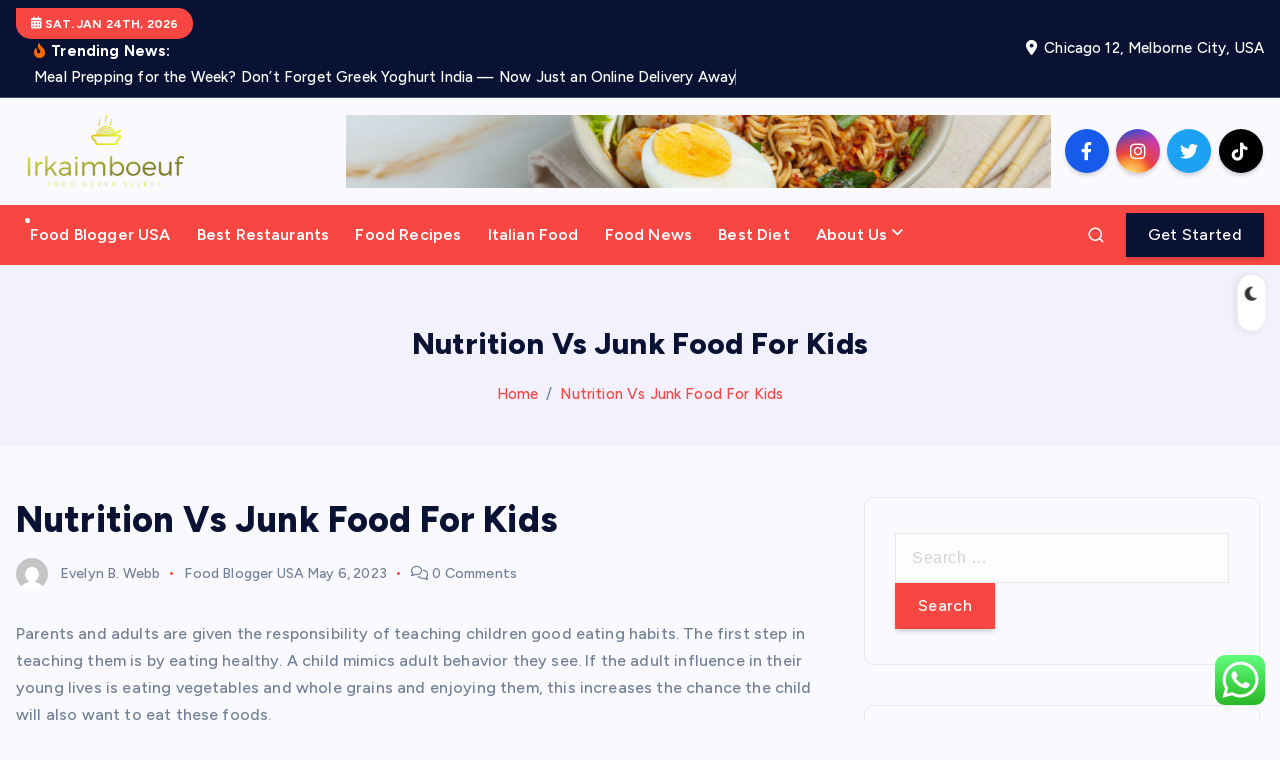

--- FILE ---
content_type: text/html; charset=UTF-8
request_url: https://irkaimboeuf.com/nutrition-vs-junk-food-for-kids.html
body_size: 22151
content:
<!DOCTYPE html>
<html lang="en-US">
	<head>
		<meta charset="UTF-8">
		<meta name="viewport" content="width=device-width, initial-scale=1">
		<meta http-equiv="x-ua-compatible" content="ie=edge">
		
		<link rel="profile" href="https://gmpg.org/xfn/11">
				<link rel="pingback" href="https://irkaimboeuf.com/xmlrpc.php">
		
		<title>Nutrition Vs Junk Food For Kids &#8211; Irkaimboeuf</title>
<meta name='robots' content='max-image-preview:large' />
<link rel="alternate" type="application/rss+xml" title="Irkaimboeuf &raquo; Feed" href="https://irkaimboeuf.com/feed" />
<link rel="alternate" type="application/rss+xml" title="Irkaimboeuf &raquo; Comments Feed" href="https://irkaimboeuf.com/comments/feed" />
<link rel="alternate" type="application/rss+xml" title="Irkaimboeuf &raquo; Nutrition Vs Junk Food For Kids Comments Feed" href="https://irkaimboeuf.com/nutrition-vs-junk-food-for-kids.html/feed" />
<link rel="alternate" title="oEmbed (JSON)" type="application/json+oembed" href="https://irkaimboeuf.com/wp-json/oembed/1.0/embed?url=https%3A%2F%2Firkaimboeuf.com%2Fnutrition-vs-junk-food-for-kids.html" />
<link rel="alternate" title="oEmbed (XML)" type="text/xml+oembed" href="https://irkaimboeuf.com/wp-json/oembed/1.0/embed?url=https%3A%2F%2Firkaimboeuf.com%2Fnutrition-vs-junk-food-for-kids.html&#038;format=xml" />
<style id='wp-img-auto-sizes-contain-inline-css' type='text/css'>
img:is([sizes=auto i],[sizes^="auto," i]){contain-intrinsic-size:3000px 1500px}
/*# sourceURL=wp-img-auto-sizes-contain-inline-css */
</style>

<link rel='stylesheet' id='ht_ctc_main_css-css' href='https://irkaimboeuf.com/wp-content/plugins/click-to-chat-for-whatsapp/new/inc/assets/css/main.css?ver=4.36' type='text/css' media='all' />
<style id='wp-emoji-styles-inline-css' type='text/css'>

	img.wp-smiley, img.emoji {
		display: inline !important;
		border: none !important;
		box-shadow: none !important;
		height: 1em !important;
		width: 1em !important;
		margin: 0 0.07em !important;
		vertical-align: -0.1em !important;
		background: none !important;
		padding: 0 !important;
	}
/*# sourceURL=wp-emoji-styles-inline-css */
</style>
<link rel='stylesheet' id='wp-block-library-css' href='https://irkaimboeuf.com/wp-includes/css/dist/block-library/style.min.css?ver=6.9' type='text/css' media='all' />
<style id='wp-block-heading-inline-css' type='text/css'>
h1:where(.wp-block-heading).has-background,h2:where(.wp-block-heading).has-background,h3:where(.wp-block-heading).has-background,h4:where(.wp-block-heading).has-background,h5:where(.wp-block-heading).has-background,h6:where(.wp-block-heading).has-background{padding:1.25em 2.375em}h1.has-text-align-left[style*=writing-mode]:where([style*=vertical-lr]),h1.has-text-align-right[style*=writing-mode]:where([style*=vertical-rl]),h2.has-text-align-left[style*=writing-mode]:where([style*=vertical-lr]),h2.has-text-align-right[style*=writing-mode]:where([style*=vertical-rl]),h3.has-text-align-left[style*=writing-mode]:where([style*=vertical-lr]),h3.has-text-align-right[style*=writing-mode]:where([style*=vertical-rl]),h4.has-text-align-left[style*=writing-mode]:where([style*=vertical-lr]),h4.has-text-align-right[style*=writing-mode]:where([style*=vertical-rl]),h5.has-text-align-left[style*=writing-mode]:where([style*=vertical-lr]),h5.has-text-align-right[style*=writing-mode]:where([style*=vertical-rl]),h6.has-text-align-left[style*=writing-mode]:where([style*=vertical-lr]),h6.has-text-align-right[style*=writing-mode]:where([style*=vertical-rl]){rotate:180deg}
/*# sourceURL=https://irkaimboeuf.com/wp-includes/blocks/heading/style.min.css */
</style>
<style id='wp-block-paragraph-inline-css' type='text/css'>
.is-small-text{font-size:.875em}.is-regular-text{font-size:1em}.is-large-text{font-size:2.25em}.is-larger-text{font-size:3em}.has-drop-cap:not(:focus):first-letter{float:left;font-size:8.4em;font-style:normal;font-weight:100;line-height:.68;margin:.05em .1em 0 0;text-transform:uppercase}body.rtl .has-drop-cap:not(:focus):first-letter{float:none;margin-left:.1em}p.has-drop-cap.has-background{overflow:hidden}:root :where(p.has-background){padding:1.25em 2.375em}:where(p.has-text-color:not(.has-link-color)) a{color:inherit}p.has-text-align-left[style*="writing-mode:vertical-lr"],p.has-text-align-right[style*="writing-mode:vertical-rl"]{rotate:180deg}
/*# sourceURL=https://irkaimboeuf.com/wp-includes/blocks/paragraph/style.min.css */
</style>
<style id='global-styles-inline-css' type='text/css'>
:root{--wp--preset--aspect-ratio--square: 1;--wp--preset--aspect-ratio--4-3: 4/3;--wp--preset--aspect-ratio--3-4: 3/4;--wp--preset--aspect-ratio--3-2: 3/2;--wp--preset--aspect-ratio--2-3: 2/3;--wp--preset--aspect-ratio--16-9: 16/9;--wp--preset--aspect-ratio--9-16: 9/16;--wp--preset--color--black: #000000;--wp--preset--color--cyan-bluish-gray: #abb8c3;--wp--preset--color--white: #ffffff;--wp--preset--color--pale-pink: #f78da7;--wp--preset--color--vivid-red: #cf2e2e;--wp--preset--color--luminous-vivid-orange: #ff6900;--wp--preset--color--luminous-vivid-amber: #fcb900;--wp--preset--color--light-green-cyan: #7bdcb5;--wp--preset--color--vivid-green-cyan: #00d084;--wp--preset--color--pale-cyan-blue: #8ed1fc;--wp--preset--color--vivid-cyan-blue: #0693e3;--wp--preset--color--vivid-purple: #9b51e0;--wp--preset--gradient--vivid-cyan-blue-to-vivid-purple: linear-gradient(135deg,rgb(6,147,227) 0%,rgb(155,81,224) 100%);--wp--preset--gradient--light-green-cyan-to-vivid-green-cyan: linear-gradient(135deg,rgb(122,220,180) 0%,rgb(0,208,130) 100%);--wp--preset--gradient--luminous-vivid-amber-to-luminous-vivid-orange: linear-gradient(135deg,rgb(252,185,0) 0%,rgb(255,105,0) 100%);--wp--preset--gradient--luminous-vivid-orange-to-vivid-red: linear-gradient(135deg,rgb(255,105,0) 0%,rgb(207,46,46) 100%);--wp--preset--gradient--very-light-gray-to-cyan-bluish-gray: linear-gradient(135deg,rgb(238,238,238) 0%,rgb(169,184,195) 100%);--wp--preset--gradient--cool-to-warm-spectrum: linear-gradient(135deg,rgb(74,234,220) 0%,rgb(151,120,209) 20%,rgb(207,42,186) 40%,rgb(238,44,130) 60%,rgb(251,105,98) 80%,rgb(254,248,76) 100%);--wp--preset--gradient--blush-light-purple: linear-gradient(135deg,rgb(255,206,236) 0%,rgb(152,150,240) 100%);--wp--preset--gradient--blush-bordeaux: linear-gradient(135deg,rgb(254,205,165) 0%,rgb(254,45,45) 50%,rgb(107,0,62) 100%);--wp--preset--gradient--luminous-dusk: linear-gradient(135deg,rgb(255,203,112) 0%,rgb(199,81,192) 50%,rgb(65,88,208) 100%);--wp--preset--gradient--pale-ocean: linear-gradient(135deg,rgb(255,245,203) 0%,rgb(182,227,212) 50%,rgb(51,167,181) 100%);--wp--preset--gradient--electric-grass: linear-gradient(135deg,rgb(202,248,128) 0%,rgb(113,206,126) 100%);--wp--preset--gradient--midnight: linear-gradient(135deg,rgb(2,3,129) 0%,rgb(40,116,252) 100%);--wp--preset--font-size--small: 13px;--wp--preset--font-size--medium: 20px;--wp--preset--font-size--large: 36px;--wp--preset--font-size--x-large: 42px;--wp--preset--spacing--20: 0.44rem;--wp--preset--spacing--30: 0.67rem;--wp--preset--spacing--40: 1rem;--wp--preset--spacing--50: 1.5rem;--wp--preset--spacing--60: 2.25rem;--wp--preset--spacing--70: 3.38rem;--wp--preset--spacing--80: 5.06rem;--wp--preset--shadow--natural: 6px 6px 9px rgba(0, 0, 0, 0.2);--wp--preset--shadow--deep: 12px 12px 50px rgba(0, 0, 0, 0.4);--wp--preset--shadow--sharp: 6px 6px 0px rgba(0, 0, 0, 0.2);--wp--preset--shadow--outlined: 6px 6px 0px -3px rgb(255, 255, 255), 6px 6px rgb(0, 0, 0);--wp--preset--shadow--crisp: 6px 6px 0px rgb(0, 0, 0);}:where(.is-layout-flex){gap: 0.5em;}:where(.is-layout-grid){gap: 0.5em;}body .is-layout-flex{display: flex;}.is-layout-flex{flex-wrap: wrap;align-items: center;}.is-layout-flex > :is(*, div){margin: 0;}body .is-layout-grid{display: grid;}.is-layout-grid > :is(*, div){margin: 0;}:where(.wp-block-columns.is-layout-flex){gap: 2em;}:where(.wp-block-columns.is-layout-grid){gap: 2em;}:where(.wp-block-post-template.is-layout-flex){gap: 1.25em;}:where(.wp-block-post-template.is-layout-grid){gap: 1.25em;}.has-black-color{color: var(--wp--preset--color--black) !important;}.has-cyan-bluish-gray-color{color: var(--wp--preset--color--cyan-bluish-gray) !important;}.has-white-color{color: var(--wp--preset--color--white) !important;}.has-pale-pink-color{color: var(--wp--preset--color--pale-pink) !important;}.has-vivid-red-color{color: var(--wp--preset--color--vivid-red) !important;}.has-luminous-vivid-orange-color{color: var(--wp--preset--color--luminous-vivid-orange) !important;}.has-luminous-vivid-amber-color{color: var(--wp--preset--color--luminous-vivid-amber) !important;}.has-light-green-cyan-color{color: var(--wp--preset--color--light-green-cyan) !important;}.has-vivid-green-cyan-color{color: var(--wp--preset--color--vivid-green-cyan) !important;}.has-pale-cyan-blue-color{color: var(--wp--preset--color--pale-cyan-blue) !important;}.has-vivid-cyan-blue-color{color: var(--wp--preset--color--vivid-cyan-blue) !important;}.has-vivid-purple-color{color: var(--wp--preset--color--vivid-purple) !important;}.has-black-background-color{background-color: var(--wp--preset--color--black) !important;}.has-cyan-bluish-gray-background-color{background-color: var(--wp--preset--color--cyan-bluish-gray) !important;}.has-white-background-color{background-color: var(--wp--preset--color--white) !important;}.has-pale-pink-background-color{background-color: var(--wp--preset--color--pale-pink) !important;}.has-vivid-red-background-color{background-color: var(--wp--preset--color--vivid-red) !important;}.has-luminous-vivid-orange-background-color{background-color: var(--wp--preset--color--luminous-vivid-orange) !important;}.has-luminous-vivid-amber-background-color{background-color: var(--wp--preset--color--luminous-vivid-amber) !important;}.has-light-green-cyan-background-color{background-color: var(--wp--preset--color--light-green-cyan) !important;}.has-vivid-green-cyan-background-color{background-color: var(--wp--preset--color--vivid-green-cyan) !important;}.has-pale-cyan-blue-background-color{background-color: var(--wp--preset--color--pale-cyan-blue) !important;}.has-vivid-cyan-blue-background-color{background-color: var(--wp--preset--color--vivid-cyan-blue) !important;}.has-vivid-purple-background-color{background-color: var(--wp--preset--color--vivid-purple) !important;}.has-black-border-color{border-color: var(--wp--preset--color--black) !important;}.has-cyan-bluish-gray-border-color{border-color: var(--wp--preset--color--cyan-bluish-gray) !important;}.has-white-border-color{border-color: var(--wp--preset--color--white) !important;}.has-pale-pink-border-color{border-color: var(--wp--preset--color--pale-pink) !important;}.has-vivid-red-border-color{border-color: var(--wp--preset--color--vivid-red) !important;}.has-luminous-vivid-orange-border-color{border-color: var(--wp--preset--color--luminous-vivid-orange) !important;}.has-luminous-vivid-amber-border-color{border-color: var(--wp--preset--color--luminous-vivid-amber) !important;}.has-light-green-cyan-border-color{border-color: var(--wp--preset--color--light-green-cyan) !important;}.has-vivid-green-cyan-border-color{border-color: var(--wp--preset--color--vivid-green-cyan) !important;}.has-pale-cyan-blue-border-color{border-color: var(--wp--preset--color--pale-cyan-blue) !important;}.has-vivid-cyan-blue-border-color{border-color: var(--wp--preset--color--vivid-cyan-blue) !important;}.has-vivid-purple-border-color{border-color: var(--wp--preset--color--vivid-purple) !important;}.has-vivid-cyan-blue-to-vivid-purple-gradient-background{background: var(--wp--preset--gradient--vivid-cyan-blue-to-vivid-purple) !important;}.has-light-green-cyan-to-vivid-green-cyan-gradient-background{background: var(--wp--preset--gradient--light-green-cyan-to-vivid-green-cyan) !important;}.has-luminous-vivid-amber-to-luminous-vivid-orange-gradient-background{background: var(--wp--preset--gradient--luminous-vivid-amber-to-luminous-vivid-orange) !important;}.has-luminous-vivid-orange-to-vivid-red-gradient-background{background: var(--wp--preset--gradient--luminous-vivid-orange-to-vivid-red) !important;}.has-very-light-gray-to-cyan-bluish-gray-gradient-background{background: var(--wp--preset--gradient--very-light-gray-to-cyan-bluish-gray) !important;}.has-cool-to-warm-spectrum-gradient-background{background: var(--wp--preset--gradient--cool-to-warm-spectrum) !important;}.has-blush-light-purple-gradient-background{background: var(--wp--preset--gradient--blush-light-purple) !important;}.has-blush-bordeaux-gradient-background{background: var(--wp--preset--gradient--blush-bordeaux) !important;}.has-luminous-dusk-gradient-background{background: var(--wp--preset--gradient--luminous-dusk) !important;}.has-pale-ocean-gradient-background{background: var(--wp--preset--gradient--pale-ocean) !important;}.has-electric-grass-gradient-background{background: var(--wp--preset--gradient--electric-grass) !important;}.has-midnight-gradient-background{background: var(--wp--preset--gradient--midnight) !important;}.has-small-font-size{font-size: var(--wp--preset--font-size--small) !important;}.has-medium-font-size{font-size: var(--wp--preset--font-size--medium) !important;}.has-large-font-size{font-size: var(--wp--preset--font-size--large) !important;}.has-x-large-font-size{font-size: var(--wp--preset--font-size--x-large) !important;}
/*# sourceURL=global-styles-inline-css */
</style>

<style id='classic-theme-styles-inline-css' type='text/css'>
/*! This file is auto-generated */
.wp-block-button__link{color:#fff;background-color:#32373c;border-radius:9999px;box-shadow:none;text-decoration:none;padding:calc(.667em + 2px) calc(1.333em + 2px);font-size:1.125em}.wp-block-file__button{background:#32373c;color:#fff;text-decoration:none}
/*# sourceURL=/wp-includes/css/classic-themes.min.css */
</style>
<link rel='stylesheet' id='contact-form-7-css' href='https://irkaimboeuf.com/wp-content/plugins/contact-form-7/includes/css/styles.css?ver=6.1.4' type='text/css' media='all' />
<style id='contact-form-7-inline-css' type='text/css'>
.wpcf7 .wpcf7-recaptcha iframe {margin-bottom: 0;}.wpcf7 .wpcf7-recaptcha[data-align="center"] > div {margin: 0 auto;}.wpcf7 .wpcf7-recaptcha[data-align="right"] > div {margin: 0 0 0 auto;}
/*# sourceURL=contact-form-7-inline-css */
</style>
<link rel='stylesheet' id='ez-toc-css' href='https://irkaimboeuf.com/wp-content/plugins/easy-table-of-contents/assets/css/screen.min.css?ver=2.0.80' type='text/css' media='all' />
<style id='ez-toc-inline-css' type='text/css'>
div#ez-toc-container .ez-toc-title {font-size: 120%;}div#ez-toc-container .ez-toc-title {font-weight: 500;}div#ez-toc-container ul li , div#ez-toc-container ul li a {font-size: 95%;}div#ez-toc-container ul li , div#ez-toc-container ul li a {font-weight: 500;}div#ez-toc-container nav ul ul li {font-size: 90%;}.ez-toc-box-title {font-weight: bold; margin-bottom: 10px; text-align: center; text-transform: uppercase; letter-spacing: 1px; color: #666; padding-bottom: 5px;position:absolute;top:-4%;left:5%;background-color: inherit;transition: top 0.3s ease;}.ez-toc-box-title.toc-closed {top:-25%;}
.ez-toc-container-direction {direction: ltr;}.ez-toc-counter ul{counter-reset: item ;}.ez-toc-counter nav ul li a::before {content: counters(item, '.', decimal) '. ';display: inline-block;counter-increment: item;flex-grow: 0;flex-shrink: 0;margin-right: .2em; float: left; }.ez-toc-widget-direction {direction: ltr;}.ez-toc-widget-container ul{counter-reset: item ;}.ez-toc-widget-container nav ul li a::before {content: counters(item, '.', decimal) '. ';display: inline-block;counter-increment: item;flex-grow: 0;flex-shrink: 0;margin-right: .2em; float: left; }
/*# sourceURL=ez-toc-inline-css */
</style>
<link rel='stylesheet' id='slick-css' href='https://irkaimboeuf.com/wp-content/themes/newsmash/assets/vendors/css/slick.css?ver=6.9' type='text/css' media='all' />
<link rel='stylesheet' id='all-css-css' href='https://irkaimboeuf.com/wp-content/themes/newsmash/assets/vendors/css/all.min.css?ver=6.9' type='text/css' media='all' />
<link rel='stylesheet' id='animate-css' href='https://irkaimboeuf.com/wp-content/themes/newsmash/assets/vendors/css/animate.min.css?ver=6.9' type='text/css' media='all' />
<link rel='stylesheet' id='newsmash-core-css' href='https://irkaimboeuf.com/wp-content/themes/newsmash/assets/css/core.css?ver=6.9' type='text/css' media='all' />
<link rel='stylesheet' id='newsmash-theme-css' href='https://irkaimboeuf.com/wp-content/themes/newsmash/assets/css/themes.css?ver=6.9' type='text/css' media='all' />
<link rel='stylesheet' id='newsmash-woocommerce-css' href='https://irkaimboeuf.com/wp-content/themes/newsmash/assets/css/woo-styles.css?ver=6.9' type='text/css' media='all' />
<link rel='stylesheet' id='newsmash-dark-css' href='https://irkaimboeuf.com/wp-content/themes/newsmash/assets/css/dark.css?ver=6.9' type='text/css' media='all' />
<link rel='stylesheet' id='newsmash-responsive-css' href='https://irkaimboeuf.com/wp-content/themes/newsmash/assets/css/responsive.css?ver=6.9' type='text/css' media='all' />
<link rel='stylesheet' id='newsmash-style-css' href='https://irkaimboeuf.com/wp-content/themes/anynews/style.css?ver=6.9' type='text/css' media='all' />
<style id='newsmash-style-inline-css' type='text/css'>
.dt-container-md,.dt__slider-main .owl-dots {
						max-width: 1340px;
					}
	@media (min-width: 992px) {#dt-main {
					max-width:67%;
					flex-basis:67%;
				}
#dt-sidebar {
					max-width:33%;
					flex-basis:33%;
				}}

/*# sourceURL=newsmash-style-inline-css */
</style>
<link rel='stylesheet' id='newsmash-google-fonts-css' href='https://irkaimboeuf.com/wp-content/fonts/3a434dc348619f6ad732841cf29cd481.css' type='text/css' media='all' />
<link rel='stylesheet' id='anynews-parent-theme-style-css' href='https://irkaimboeuf.com/wp-content/themes/newsmash/style.css?ver=6.9' type='text/css' media='all' />
<script type="text/javascript" src="https://irkaimboeuf.com/wp-includes/js/jquery/jquery.min.js?ver=3.7.1" id="jquery-core-js"></script>
<script type="text/javascript" src="https://irkaimboeuf.com/wp-includes/js/jquery/jquery-migrate.min.js?ver=3.4.1" id="jquery-migrate-js"></script>
<script type="text/javascript" src="https://irkaimboeuf.com/wp-content/themes/newsmash/assets/vendors/js/slick.min.js?ver=1" id="slick-js"></script>
<link rel="https://api.w.org/" href="https://irkaimboeuf.com/wp-json/" /><link rel="alternate" title="JSON" type="application/json" href="https://irkaimboeuf.com/wp-json/wp/v2/posts/3653" /><link rel="EditURI" type="application/rsd+xml" title="RSD" href="https://irkaimboeuf.com/xmlrpc.php?rsd" />
<meta name="generator" content="WordPress 6.9" />
<link rel="canonical" href="https://irkaimboeuf.com/nutrition-vs-junk-food-for-kids.html" />
<link rel='shortlink' href='https://irkaimboeuf.com/?p=3653' />
<!-- FIFU:meta:begin:image -->
<meta property="og:image" content="https://i.ibb.co/Bfh5Xft/Food-41.jpg" />
<!-- FIFU:meta:end:image --><!-- FIFU:meta:begin:twitter -->
<meta name="twitter:card" content="summary_large_image" />
<meta name="twitter:title" content="Nutrition Vs Junk Food For Kids" />
<meta name="twitter:description" content="" />
<meta name="twitter:image" content="https://i.ibb.co/Bfh5Xft/Food-41.jpg" />
<!-- FIFU:meta:end:twitter --><!-- HFCM by 99 Robots - Snippet # 3: contconcord -->
<meta name="contconcord"  content="JqpXpH1Un1fYr0MfUk3hSNiQGpbQYdCj" >
<!-- /end HFCM by 99 Robots -->
<!-- HFCM by 99 Robots - Snippet # 4: Google Console -->
<meta name="google-site-verification" content="GMXhQ48shrvzrWcdzgl3veuwphkgRiWslZhLjo-8xaA" />
<!-- /end HFCM by 99 Robots -->
<!-- HFCM by 99 Robots - Snippet # 5: console -->
<meta name="google-site-verification" content="-C2PltJVs0KJMMySfM2UAmcb20zaz5kaZd3V5RjAnYs" />
<!-- /end HFCM by 99 Robots -->
	<style type="text/css">
			body header .site--logo .site--title,
		body header .site--logo .site--description {
			position: absolute;
			clip: rect(1px, 1px, 1px, 1px);
		}
		</style>
	<link rel="icon" href="https://irkaimboeuf.com/wp-content/uploads/2025/06/cropped-cover-scaled-1-32x32.png" sizes="32x32" />
<link rel="icon" href="https://irkaimboeuf.com/wp-content/uploads/2025/06/cropped-cover-scaled-1-192x192.png" sizes="192x192" />
<link rel="apple-touch-icon" href="https://irkaimboeuf.com/wp-content/uploads/2025/06/cropped-cover-scaled-1-180x180.png" />
<meta name="msapplication-TileImage" content="https://irkaimboeuf.com/wp-content/uploads/2025/06/cropped-cover-scaled-1-270x270.png" />

<!-- FIFU:jsonld:begin -->
<script type="application/ld+json">{"@context":"https://schema.org","@type":"BlogPosting","headline":"Nutrition Vs Junk Food For Kids","url":"https://irkaimboeuf.com/nutrition-vs-junk-food-for-kids.html","mainEntityOfPage":"https://irkaimboeuf.com/nutrition-vs-junk-food-for-kids.html","image":[{"@type":"ImageObject","url":"https://i.ibb.co/Bfh5Xft/Food-41.jpg"}],"datePublished":"2023-05-06T05:03:49+00:00","dateModified":"2022-12-07T02:39:17+00:00","author":{"@type":"Person","name":"Evelyn B. Webb","url":"https://irkaimboeuf.com/author/evelyn-b-webb"}}</script>
<!-- FIFU:jsonld:end -->
		
<div class="dt_switcherdarkbtn">
        <div class="dt_switcherdarkbtn-left"></div>
        <div class="dt_switcherdarkbtn-inner"></div>
    </div>
	<link rel="preload" as="image" href="https://lh7-rt.googleusercontent.com/docsz/AD_4nXfKXj476E5_p1L7xNSTRGRXR8vFbyc4H9i1xs5KTJ5Cm6RtNYtBYwkDpS3sex6ZfkU80rpCltoKxgMm5fA6Fxf2fVoFJiYLWJLZlHLmOOD4X4_d037_f5rvLdnxRpEIYz0C1jw4?key=vfylfJH0RpfR-KcWlZhUPW4f"><link rel="preload" as="image" href="https://lh7-rt.googleusercontent.com/docsz/AD_4nXezmlFKZUHhmEyzWccCgYOgCgf5pnwhoSuEbmjskQZEqmT7jj27p0cboqGaQJVr_4DV9P94uO_6IZRCG_lpj4XoBesIvBs3aBkMfTZEfQ-fjx3_IHVpo8RkoKYJq6jaFqHvg1Sy2w?key=Obx4Z0SvXkXCTFKJe8Tcv6Qu"><link rel="preload" as="image" href="https://images.indianexpress.com/2024/03/meal-prep-1.jpg"><link rel="preload" as="image" href="https://yummyextensions.com/cdn/shop/products/web-images-7.jpg?v=1555560658"><link rel="preload" as="image" href="https://lh7-rt.googleusercontent.com/docsz/AD_4nXdK43sSAxrFAH42XGYEAq7UCFBKcnx7R3_nIc2i268n2LfZH5Q58i6QBFDFVRGRAm7J9sYD3PdZPL5QVS9mTYcjsjcBH6do4l1TpIjd62tc8S1Zfs-UT6Pt0RUk4oKP0i7wZ0arqg?key=5uYFuzm4FgVGlDS_MZBcw1-k"><link rel="preload" as="image" href="https://foodinstitute.com/wp-content/uploads/2023/08/LatamFoodTakeover.jpg.webp"><link rel="preload" as="image" href="https://lh7-rt.googleusercontent.com/docsz/AD_4nXeRWz_V-mtrbqoNda_qE3FXverqa_poyXYwSJojZOGCv57wB3MtuQu9NHGleBPmLdWGFtf_XBSRuuODCO2Ie1wgi2k9sE7ZeyKLQbRzFJv2UZ8OeTEXcC_TdYIW59CGnO4UvISTvA?key=b7hgcpd91lxj5zNktEjkwhM8"><link rel="preload" as="image" href="https://lh7-rt.googleusercontent.com/docsz/AD_4nXcr3DvgKj5ISXysYB5Pz3coBoIxkiNVbDTc-9iY8kz0-goE_MEVzmHw_sXXcwWh_40Ay7LOz99JKqoIGf3oZYYFq-0k-r8laW2HD6gQ3Nx-8kprPlgPvxdSJtNmCV3xxeh3PhB8ng?key=8telGjHv5XHn-yspPJALtukN"></head>








<body class="wp-singular post-template-default single single-post postid-3653 single-format-standard wp-custom-logo wp-theme-newsmash wp-child-theme-anynews section--title-two sticky-header sticky-sidebar btn--effect-one">
	 <div class="dt_readingbar-wrapper">
        <div class="dt_readingbar"></div>
    </div>
	<div id="page" class="site">
		<a class="skip-link screen-reader-text" href="#content">Skip to content</a>
	
		
<header id="dt_header" class="dt_header header--six menu_active-two">
	<div class="dt_header-inner">
					<div class="dt_header-topbar dt-d-lg-block dt-d-none">
					<div class="dt-container-md">
		<div class="dt-row">
			<div class="dt-col-lg-7 dt-col-12">
				<div class="dt_header-wrap left">
							<div class="widget dt-current-date">
			<span>
				<i class="fas fa-calendar-alt"></i> 
				Sat. Jan 24th, 2026 			</span>
		</div>
								<div class="widget dt-news-headline">
							<strong class="dt-news-heading"><i class="fas fa-fire-alt"></i> Trending News:</strong>
						<span class="dt_heading dt_heading_2">
				<span class="dt_heading_inner">
					<b class="is_on">Meal Prepping for the Week? Don’t Forget Greek Yoghurt India — Now Just an Online Delivery Away</b><b class="">Malaysia’s Hidden Gem for Style Lovers: The Ultimate Hair Wig Shop</b><b class="">Exciting Food News That Will Blow Your Mind</b><b class="">Mi Casa New York: Latin Cuisine Worth Your Next Food Journey</b><b class="">The Best Diet for Boosting Your Metabolism</b><b class="">Creative Food Recipes to Spice Up Your Meals</b><b class="">Food Blogger USA’s Picks for Unique Dining Experiences</b><b class="">The Secret Ingredients Behind Italian Food Magic</b><b class="">Find the Best Diet to Fit Your Lifestyle</b><b class="">Affordable Luxury Dining at the Best Restaurants</b><b class="">Hidden Gems The Best Restaurants You Must Try</b><b class="">Food Blogger USA’s Favorite Dessert Spots</b><b class="">Innovative Food News Shaping the Future of Dining</b><b class="">Behind the Scenes with Food Blogger USA</b><b class="">How to Dine Like a King at the Best Restaurants</b><b class="">Urgent Care Tampa FL: Your Trusted Walk-In Medical Solution</b><b class="">Discover the History of Iconic Italian Food</b><b class="">Trending Recipes from Food Blogger USA</b><b class="">Simple Italian Food Recipes That Taste Gourmet</b><b class="">The Best Diet for a Balanced, Healthy Life</b><b class="">Why This is the Best Diet for Sustainable Results</b><b class="">Italian Food Secrets from World-Class Chefs</b><b class="">Classic Italian Food Recipes for Your Kitchen</b><b class="">Quick and Healthy Food Recipes for Busy Days</b><b class="">Taste the World at These Best Restaurants</b><b class="">Top Cooking Hacks from Food Blogger USA</b><b class="">Perfect Holiday Food Recipes to Wow Your Guests</b><b class="">The Best Diet to Keep You Energized All Day</b><b class="">Food Recipes That Will Impress Your Guests</b><b class="">The Ultimate Guide to Choosing the Right Drain Cleaning Brush for a Clog-Free Home</b><b class=""> The Best Diet for Mental Clarity and Focus</b><b class="">The Best Diet to Follow for Long-Term Health</b><b class="">Food Recipes for Beginners to Master Cooking</b><b class="">How to Experience Luxury at the Best Restaurants</b><b class="">Top Experts Share the Best Diet for Wellness</b><b class="">Italian Food Tips Straight from Nonna’s Kitchen</b><b class="">Best Restaurants for Comfort Food You’ll Love</b><b class="">How to Spot the Best Restaurants Like a Pro</b><b class="">Must-Read Food News for Every Food Lover</b><b class="">Food News That’s Turning Heads in the Industry</b><b class="">Step-by-Step Food Recipes for Home Chefs</b><b class="">Food News You Didn’t Know You Needed</b><b class="">How to Cook Like a Pro with Food Blogger USA</b><b class="">Uncover the Best Diet for Your Unique Needs</b><b class="">How Food Blogger USA Finds the Best Local Bites</b><b class="">One-Pot Food Recipes for Easy Cleanup</b><b class="">Top Best Restaurants Loved by Celebrities</b><b class="">Best Restaurants That Are Worth the Hype</b><b class="">Food Blogger USA Reviews Must-Try Restaurants</b><b class=""> Why the Best Diet is Different for Everyone</b><b class="">The Art of Perfecting Homemade Italian Food</b><b class="">What’s the Best Diet for Weight Loss and Energy?</b><b class="">Delicious Food Recipes for Every Occasion</b><b class="">Hot Off the Presses Food News You Can&#8217;t Miss</b><b class="">Discover the Best Restaurants Near You Today</b><b class="">Italian Food Favorites You Can Make at Home</b><b class="">The Best Diet Plans to Transform Your Life</b><b class="">How the Best Diet Can Help You Reach Your Goals</b><b class="">How Italian Food Became a Global Sensation</b><b class="">Master Flavor Pairing with Food Blogger USA</b><b class="">The Best Diet for Quick Weight Loss without Sacrifice</b><b class="">Breaking Food News That’s Shaping the Industry</b><b class="">Best Restaurants for Authentic Local Flavors</b><b class="">Food News Trends That Are Changing How We Eat</b><b class="">Food Blogger USA’s Guide to Gourmet Adventures</b><b class="">Food Recipes Packed with Bold Flavors</b><b class="">Top Food News Trends You’ll Want to Try</b><b class="">The Best Diet for Building Muscle and Strength</b><b class="">Top Tips for Finding the Best Restaurants Anywhere</b><b class="">Game-Changing Food News You Can’t Ignore</b><b class="">Exploring the Best Eats with Food Blogger USA</b><b class="">Crowd-Pleasing Food Recipes for Game Night</b><b class="">Top Italian Food Trends You Should Know</b><b class="">Top Food Recipes for Comfort Food Lovers</b><b class="">Authentic Italian Food That Will Amaze You</b><b class="">A Beginner’s Guide to Italian Food and Culture</b><b class="">Italian Food Beyond Pizza and Pasta</b><b class="">Secret Food Recipes Shared by Top Chefs</b><b class="">Best Diet Habits You Can Start Right Now</b><b class="">Mouthwatering Food Recipes for Family Dinners</b><b class="">The Most Shocking Food News of the Year</b><b class="">Food Blogger USA Tips for Instagram-Worthy Plates</b><b class="">Explore the Rich Flavors of Italian Food</b><b class="">Explore Regional Variations in Italian Food</b><b class="">Discover Hidden Gems with Food Blogger USA</b><b class="">Your Ultimate Guide to the Best Restaurants</b><b class="">The Best Diet for Gut Health and Digestion</b><b class="">Why This Food News Will Change Your Grocery List</b><b class="">How to Choose the Best Diet for Your Body Type</b><b class="">How Food Blogger USA Inspires Your Next Meal</b><b class="">Discover the Best Diet for Your Health Goals</b><b class="">Why Italian Food is Everyone’s Comfort Food</b><b class="">The Best Restaurants for Foodies in Every City</b><b class="">Italian Food Pairings You Need to Experience</b><b class="">The Ultimate Guide to Dining on Italian Food</b><b class="">What’s New in Food News This Month</b><b class="">Food Blogger USA Reveals Favorite Culinary Destinations</b><b class="">Food News You Need for Your Next Dinner Party</b><b class="">How Food Blogger USA Turns Food into Art</b><b class="">Food Recipes for a Romantic Dinner at Home</b>				</span>
			</span>
		</div>
					</div>
			</div>
			<div class="dt-col-lg-5 dt-col-12">
				<div class="dt_header-wrap right">
												<div class="widget dt-address">
							<i class="fas fa-map-marker-alt"></i>
						
												<span>Chicago 12, Melborne City, USA</span>
									</div>
					</div>
			</div>
		</div>
	</div>
				</div>
				<div class="dt_header-navwrapper">
			<div class="dt_header-navwrapperinner">
				<!--=== / Start: DT_Navbar / === -->
				<div class="dt_navbar dt-d-none dt-d-lg-block">
					<div class="dt_navbar-wrapper is--sticky">
						<div class="dt-container-md">
							<div class="dt-row dt-py-3">                                        
								<div class="dt-col-md-3 dt-my-auto">
									<div class="site--logo">
										<a href="https://irkaimboeuf.com/" class="custom-logo-link" rel="home"><img width="999" height="414" src="https://irkaimboeuf.com/wp-content/uploads/2025/06/cropped-default.png" class="custom-logo" alt="Irkaimboeuf" decoding="async" fetchpriority="high" srcset="https://irkaimboeuf.com/wp-content/uploads/2025/06/cropped-default.png 999w, https://irkaimboeuf.com/wp-content/uploads/2025/06/cropped-default-300x124.png 300w, https://irkaimboeuf.com/wp-content/uploads/2025/06/cropped-default-768x318.png 768w" sizes="(max-width: 999px) 100vw, 999px" /></a>						<p class="site--description">Food never sleeps.</p>
											</div>
								</div>
								<div class="dt-col-md-9 dt-my-auto">
									<div class="dt_navbar-right">
										<ul class="dt_navbar-list-right">
												<li class="dt_navbar-banner-item">
		<a href="#" ><img src="https://irkaimboeuf.com/wp-content/uploads/2025/06/cropped-thai-food-noodles-spicy-boil-with-pork-boil-egg-scaled-e1750664148355.jpg"></a>
	</li>
																						<li class="dt_navbar-social-item">
													<div class="widget widget_social">
							<a href="#"><i class="fab fa-facebook-f"></i></a>
							<a href="#"><i class="fab fa-instagram"></i></a>
							<a href="#"><i class="fab fa-twitter"></i></a>
							<a href="#"><i class="fab fa-tiktok"></i></a>
					</div>
												</li>
																					</ul>
									</div>
								</div>
							</div>
						</div>
						<div class="dt_navbar-menus">
							<div class="dt-container-md">
								<div class="dt-row">
									<div class="dt-col-12">
										<div class="dt_navbar-menu">
											<nav class="dt_navbar-nav">
												<ul id="menu-navigasi-atas" class="dt_navbar-mainmenu"><li itemscope="itemscope" itemtype="https://www.schema.org/SiteNavigationElement" id="menu-item-2914" class="menu-item menu-item-type-taxonomy menu-item-object-category current-post-ancestor current-menu-parent current-post-parent active menu-item-2914 menu-item"><a title="Food Blogger USA" href="https://irkaimboeuf.com/category/cat1" class="nav-link">Food Blogger USA</a></li>
<li itemscope="itemscope" itemtype="https://www.schema.org/SiteNavigationElement" id="menu-item-2913" class="menu-item menu-item-type-taxonomy menu-item-object-category menu-item-2913 menu-item"><a title="Best Restaurants" href="https://irkaimboeuf.com/category/cat4" class="nav-link">Best Restaurants</a></li>
<li itemscope="itemscope" itemtype="https://www.schema.org/SiteNavigationElement" id="menu-item-2916" class="menu-item menu-item-type-taxonomy menu-item-object-category menu-item-2916 menu-item"><a title="Food Recipes" href="https://irkaimboeuf.com/category/cat3" class="nav-link">Food Recipes</a></li>
<li itemscope="itemscope" itemtype="https://www.schema.org/SiteNavigationElement" id="menu-item-2917" class="menu-item menu-item-type-taxonomy menu-item-object-category menu-item-2917 menu-item"><a title="Italian Food" href="https://irkaimboeuf.com/category/cat2" class="nav-link">Italian Food</a></li>
<li itemscope="itemscope" itemtype="https://www.schema.org/SiteNavigationElement" id="menu-item-2915" class="menu-item menu-item-type-taxonomy menu-item-object-category menu-item-2915 menu-item"><a title="Food News" href="https://irkaimboeuf.com/category/news" class="nav-link">Food News</a></li>
<li itemscope="itemscope" itemtype="https://www.schema.org/SiteNavigationElement" id="menu-item-2912" class="menu-item menu-item-type-taxonomy menu-item-object-category menu-item-2912 menu-item"><a title="Best Diet" href="https://irkaimboeuf.com/category/best-diet" class="nav-link">Best Diet</a></li>
<li itemscope="itemscope" itemtype="https://www.schema.org/SiteNavigationElement" id="menu-item-3022" class="menu-item menu-item-type-post_type menu-item-object-page menu-item-has-children dropdown menu-item-3022 menu-item"><a title="About Us" href="https://irkaimboeuf.com/about-us" class="nav-link">About Us</a>
<span class='dt_mobilenav-dropdown-toggle'><button type='button' class='fa fa-angle-right' aria-label='Mobile Dropdown Toggle'></button></span><ul class="dropdown-menu"  role="menu">
	<li itemscope="itemscope" itemtype="https://www.schema.org/SiteNavigationElement" id="menu-item-2919" class="menu-item menu-item-type-post_type menu-item-object-page menu-item-2919 menu-item"><a title="Advertise Here" href="https://irkaimboeuf.com/advertise-here" class="dropdown-item">Advertise Here</a></li>
	<li itemscope="itemscope" itemtype="https://www.schema.org/SiteNavigationElement" id="menu-item-2920" class="menu-item menu-item-type-post_type menu-item-object-page menu-item-2920 menu-item"><a title="Contact Us" href="https://irkaimboeuf.com/contact-us" class="dropdown-item">Contact Us</a></li>
	<li itemscope="itemscope" itemtype="https://www.schema.org/SiteNavigationElement" id="menu-item-2921" class="menu-item menu-item-type-post_type menu-item-object-page menu-item-2921 menu-item"><a title="Privacy Policy" href="https://irkaimboeuf.com/privacy-policy" class="dropdown-item">Privacy Policy</a></li>
	<li itemscope="itemscope" itemtype="https://www.schema.org/SiteNavigationElement" id="menu-item-2922" class="menu-item menu-item-type-post_type menu-item-object-page menu-item-2922 menu-item"><a title="Sitemap" href="https://irkaimboeuf.com/sitemap" class="dropdown-item">Sitemap</a></li>
</ul>
</li>
</ul>											</nav>
											<div class="dt_navbar-right">
												<ul class="dt_navbar-list-right">
																										<li class="dt_navbar-search-item">
	<button class="dt_navbar-search-toggle"><svg class="icon"><use xlink:href="https://irkaimboeuf.com/wp-content/themes/newsmash/assets/icons/icons.svg#search-icon"></use></svg></button>
	<div class="dt_search search--header">
		<form method="get" class="dt_search-form" action="https://irkaimboeuf.com/" aria-label="search again">
			<label for="dt_search-form-1">
				 				<span class="screen-reader-text">Search for:</span>
				<input type="search" id="dt_search-form-1" class="dt_search-field" placeholder="search Here" value="" name="s" />
			</label>
			<button type="submit" class="dt_search-submit search-submit"><i class="fas fa-search" aria-hidden="true"></i></button>
		</form>
		<button type="button" class="dt_search-close"><i class="fas fa-long-arrow-alt-up" aria-hidden="true"></i></button>
	</div>
</li>
														<li class="dt_navbar-button-item">
		<a href="#"  class="dt-btn dt-btn-primary" data-title="Get Started">Get Started</a>
	</li>
												</ul>
											</div>
										</div>
									</div>
								</div>
							</div>
						</div>
					</div>
				</div>
				<!--=== / End: DT_Navbar / === -->
				<!--=== / Start: DT_Mobile Menu / === -->
				<div class="dt_mobilenav is--sticky dt-d-lg-none">
											<div class="dt_mobilenav-topbar">
							<button type="button" class="dt_mobilenav-topbar-toggle"><i class="fas fa-angle-double-down" aria-hidden="true"></i></button>
							<div class="dt_mobilenav-topbar-content">
									<div class="dt-container-md">
		<div class="dt-row">
			<div class="dt-col-lg-7 dt-col-12">
				<div class="dt_header-wrap left">
							<div class="widget dt-current-date">
			<span>
				<i class="fas fa-calendar-alt"></i> 
				Sat. Jan 24th, 2026 			</span>
		</div>
								<div class="widget dt-news-headline">
							<strong class="dt-news-heading"><i class="fas fa-fire-alt"></i> Trending News:</strong>
						<span class="dt_heading dt_heading_2">
				<span class="dt_heading_inner">
					<b class="is_on">Meal Prepping for the Week? Don’t Forget Greek Yoghurt India — Now Just an Online Delivery Away</b><b class="">Malaysia’s Hidden Gem for Style Lovers: The Ultimate Hair Wig Shop</b><b class="">Exciting Food News That Will Blow Your Mind</b><b class="">Mi Casa New York: Latin Cuisine Worth Your Next Food Journey</b><b class="">The Best Diet for Boosting Your Metabolism</b><b class="">Creative Food Recipes to Spice Up Your Meals</b><b class="">Food Blogger USA’s Picks for Unique Dining Experiences</b><b class="">The Secret Ingredients Behind Italian Food Magic</b><b class="">Find the Best Diet to Fit Your Lifestyle</b><b class="">Affordable Luxury Dining at the Best Restaurants</b><b class="">Hidden Gems The Best Restaurants You Must Try</b><b class="">Food Blogger USA’s Favorite Dessert Spots</b><b class="">Innovative Food News Shaping the Future of Dining</b><b class="">Behind the Scenes with Food Blogger USA</b><b class="">How to Dine Like a King at the Best Restaurants</b><b class="">Urgent Care Tampa FL: Your Trusted Walk-In Medical Solution</b><b class="">Discover the History of Iconic Italian Food</b><b class="">Trending Recipes from Food Blogger USA</b><b class="">Simple Italian Food Recipes That Taste Gourmet</b><b class="">The Best Diet for a Balanced, Healthy Life</b><b class="">Why This is the Best Diet for Sustainable Results</b><b class="">Italian Food Secrets from World-Class Chefs</b><b class="">Classic Italian Food Recipes for Your Kitchen</b><b class="">Quick and Healthy Food Recipes for Busy Days</b><b class="">Taste the World at These Best Restaurants</b><b class="">Top Cooking Hacks from Food Blogger USA</b><b class="">Perfect Holiday Food Recipes to Wow Your Guests</b><b class="">The Best Diet to Keep You Energized All Day</b><b class="">Food Recipes That Will Impress Your Guests</b><b class="">The Ultimate Guide to Choosing the Right Drain Cleaning Brush for a Clog-Free Home</b><b class=""> The Best Diet for Mental Clarity and Focus</b><b class="">The Best Diet to Follow for Long-Term Health</b><b class="">Food Recipes for Beginners to Master Cooking</b><b class="">How to Experience Luxury at the Best Restaurants</b><b class="">Top Experts Share the Best Diet for Wellness</b><b class="">Italian Food Tips Straight from Nonna’s Kitchen</b><b class="">Best Restaurants for Comfort Food You’ll Love</b><b class="">How to Spot the Best Restaurants Like a Pro</b><b class="">Must-Read Food News for Every Food Lover</b><b class="">Food News That’s Turning Heads in the Industry</b><b class="">Step-by-Step Food Recipes for Home Chefs</b><b class="">Food News You Didn’t Know You Needed</b><b class="">How to Cook Like a Pro with Food Blogger USA</b><b class="">Uncover the Best Diet for Your Unique Needs</b><b class="">How Food Blogger USA Finds the Best Local Bites</b><b class="">One-Pot Food Recipes for Easy Cleanup</b><b class="">Top Best Restaurants Loved by Celebrities</b><b class="">Best Restaurants That Are Worth the Hype</b><b class="">Food Blogger USA Reviews Must-Try Restaurants</b><b class=""> Why the Best Diet is Different for Everyone</b><b class="">The Art of Perfecting Homemade Italian Food</b><b class="">What’s the Best Diet for Weight Loss and Energy?</b><b class="">Delicious Food Recipes for Every Occasion</b><b class="">Hot Off the Presses Food News You Can&#8217;t Miss</b><b class="">Discover the Best Restaurants Near You Today</b><b class="">Italian Food Favorites You Can Make at Home</b><b class="">The Best Diet Plans to Transform Your Life</b><b class="">How the Best Diet Can Help You Reach Your Goals</b><b class="">How Italian Food Became a Global Sensation</b><b class="">Master Flavor Pairing with Food Blogger USA</b><b class="">The Best Diet for Quick Weight Loss without Sacrifice</b><b class="">Breaking Food News That’s Shaping the Industry</b><b class="">Best Restaurants for Authentic Local Flavors</b><b class="">Food News Trends That Are Changing How We Eat</b><b class="">Food Blogger USA’s Guide to Gourmet Adventures</b><b class="">Food Recipes Packed with Bold Flavors</b><b class="">Top Food News Trends You’ll Want to Try</b><b class="">The Best Diet for Building Muscle and Strength</b><b class="">Top Tips for Finding the Best Restaurants Anywhere</b><b class="">Game-Changing Food News You Can’t Ignore</b><b class="">Exploring the Best Eats with Food Blogger USA</b><b class="">Crowd-Pleasing Food Recipes for Game Night</b><b class="">Top Italian Food Trends You Should Know</b><b class="">Top Food Recipes for Comfort Food Lovers</b><b class="">Authentic Italian Food That Will Amaze You</b><b class="">A Beginner’s Guide to Italian Food and Culture</b><b class="">Italian Food Beyond Pizza and Pasta</b><b class="">Secret Food Recipes Shared by Top Chefs</b><b class="">Best Diet Habits You Can Start Right Now</b><b class="">Mouthwatering Food Recipes for Family Dinners</b><b class="">The Most Shocking Food News of the Year</b><b class="">Food Blogger USA Tips for Instagram-Worthy Plates</b><b class="">Explore the Rich Flavors of Italian Food</b><b class="">Explore Regional Variations in Italian Food</b><b class="">Discover Hidden Gems with Food Blogger USA</b><b class="">Your Ultimate Guide to the Best Restaurants</b><b class="">The Best Diet for Gut Health and Digestion</b><b class="">Why This Food News Will Change Your Grocery List</b><b class="">How to Choose the Best Diet for Your Body Type</b><b class="">How Food Blogger USA Inspires Your Next Meal</b><b class="">Discover the Best Diet for Your Health Goals</b><b class="">Why Italian Food is Everyone’s Comfort Food</b><b class="">The Best Restaurants for Foodies in Every City</b><b class="">Italian Food Pairings You Need to Experience</b><b class="">The Ultimate Guide to Dining on Italian Food</b><b class="">What’s New in Food News This Month</b><b class="">Food Blogger USA Reveals Favorite Culinary Destinations</b><b class="">Food News You Need for Your Next Dinner Party</b><b class="">How Food Blogger USA Turns Food into Art</b><b class="">Food Recipes for a Romantic Dinner at Home</b>				</span>
			</span>
		</div>
					</div>
			</div>
			<div class="dt-col-lg-5 dt-col-12">
				<div class="dt_header-wrap right">
												<div class="widget dt-address">
							<i class="fas fa-map-marker-alt"></i>
						
												<span>Chicago 12, Melborne City, USA</span>
									</div>
					</div>
			</div>
		</div>
	</div>
								</div>
						</div>
										<div class="dt-container-md">
						<div class="dt-row">
							<div class="dt-col-12">
								<div class="dt_mobilenav-menu">
									<div class="dt_mobilenav-toggles">
										<div class="dt_mobilenav-mainmenu">
											<button type="button" class="hamburger dt_mobilenav-mainmenu-toggle">
												<span></span>
												<span></span>
												<span></span>
											</button>
											<nav class="dt_mobilenav-mainmenu-content">
												<div class="dt_header-closemenu off--layer"></div>
												<div class="dt_mobilenav-mainmenu-inner">
													<button type="button" class="dt_header-closemenu site--close"></button>
													<ul id="menu-navigasi-atas-1" class="dt_navbar-mainmenu"><li itemscope="itemscope" itemtype="https://www.schema.org/SiteNavigationElement" class="menu-item menu-item-type-taxonomy menu-item-object-category current-post-ancestor current-menu-parent current-post-parent active menu-item-2914 menu-item"><a title="Food Blogger USA" href="https://irkaimboeuf.com/category/cat1" class="nav-link">Food Blogger USA</a></li>
<li itemscope="itemscope" itemtype="https://www.schema.org/SiteNavigationElement" class="menu-item menu-item-type-taxonomy menu-item-object-category menu-item-2913 menu-item"><a title="Best Restaurants" href="https://irkaimboeuf.com/category/cat4" class="nav-link">Best Restaurants</a></li>
<li itemscope="itemscope" itemtype="https://www.schema.org/SiteNavigationElement" class="menu-item menu-item-type-taxonomy menu-item-object-category menu-item-2916 menu-item"><a title="Food Recipes" href="https://irkaimboeuf.com/category/cat3" class="nav-link">Food Recipes</a></li>
<li itemscope="itemscope" itemtype="https://www.schema.org/SiteNavigationElement" class="menu-item menu-item-type-taxonomy menu-item-object-category menu-item-2917 menu-item"><a title="Italian Food" href="https://irkaimboeuf.com/category/cat2" class="nav-link">Italian Food</a></li>
<li itemscope="itemscope" itemtype="https://www.schema.org/SiteNavigationElement" class="menu-item menu-item-type-taxonomy menu-item-object-category menu-item-2915 menu-item"><a title="Food News" href="https://irkaimboeuf.com/category/news" class="nav-link">Food News</a></li>
<li itemscope="itemscope" itemtype="https://www.schema.org/SiteNavigationElement" class="menu-item menu-item-type-taxonomy menu-item-object-category menu-item-2912 menu-item"><a title="Best Diet" href="https://irkaimboeuf.com/category/best-diet" class="nav-link">Best Diet</a></li>
<li itemscope="itemscope" itemtype="https://www.schema.org/SiteNavigationElement" class="menu-item menu-item-type-post_type menu-item-object-page menu-item-has-children dropdown menu-item-3022 menu-item"><a title="About Us" href="https://irkaimboeuf.com/about-us" class="nav-link">About Us</a>
<span class='dt_mobilenav-dropdown-toggle'><button type='button' class='fa fa-angle-right' aria-label='Mobile Dropdown Toggle'></button></span><ul class="dropdown-menu"  role="menu">
	<li itemscope="itemscope" itemtype="https://www.schema.org/SiteNavigationElement" class="menu-item menu-item-type-post_type menu-item-object-page menu-item-2919 menu-item"><a title="Advertise Here" href="https://irkaimboeuf.com/advertise-here" class="dropdown-item">Advertise Here</a></li>
	<li itemscope="itemscope" itemtype="https://www.schema.org/SiteNavigationElement" class="menu-item menu-item-type-post_type menu-item-object-page menu-item-2920 menu-item"><a title="Contact Us" href="https://irkaimboeuf.com/contact-us" class="dropdown-item">Contact Us</a></li>
	<li itemscope="itemscope" itemtype="https://www.schema.org/SiteNavigationElement" class="menu-item menu-item-type-post_type menu-item-object-page menu-item-2921 menu-item"><a title="Privacy Policy" href="https://irkaimboeuf.com/privacy-policy" class="dropdown-item">Privacy Policy</a></li>
	<li itemscope="itemscope" itemtype="https://www.schema.org/SiteNavigationElement" class="menu-item menu-item-type-post_type menu-item-object-page menu-item-2922 menu-item"><a title="Sitemap" href="https://irkaimboeuf.com/sitemap" class="dropdown-item">Sitemap</a></li>
</ul>
</li>
</ul>												</div>
											</nav>
										</div>
									</div>
									<div class="dt_mobilenav-logo">
										<div class="site--logo">
											<a href="https://irkaimboeuf.com/" class="custom-logo-link" rel="home"><img width="999" height="414" src="https://irkaimboeuf.com/wp-content/uploads/2025/06/cropped-default.png" class="custom-logo" alt="Irkaimboeuf" decoding="async" srcset="https://irkaimboeuf.com/wp-content/uploads/2025/06/cropped-default.png 999w, https://irkaimboeuf.com/wp-content/uploads/2025/06/cropped-default-300x124.png 300w, https://irkaimboeuf.com/wp-content/uploads/2025/06/cropped-default-768x318.png 768w" sizes="(max-width: 999px) 100vw, 999px" /></a>						<p class="site--description">Food never sleeps.</p>
												</div>
									</div>
									<div class="dt_mobilenav-right">
										<div class="dt_navbar-right">
											<ul class="dt_navbar-list-right">
												<li class="dt_navbar-search-item">
	<button class="dt_navbar-search-toggle"><svg class="icon"><use xlink:href="https://irkaimboeuf.com/wp-content/themes/newsmash/assets/icons/icons.svg#search-icon"></use></svg></button>
	<div class="dt_search search--header">
		<form method="get" class="dt_search-form" action="https://irkaimboeuf.com/" aria-label="search again">
			<label for="dt_search-form-1">
				 				<span class="screen-reader-text">Search for:</span>
				<input type="search" id="dt_search-form-1" class="dt_search-field" placeholder="search Here" value="" name="s" />
			</label>
			<button type="submit" class="dt_search-submit search-submit"><i class="fas fa-search" aria-hidden="true"></i></button>
		</form>
		<button type="button" class="dt_search-close"><i class="fas fa-long-arrow-alt-up" aria-hidden="true"></i></button>
	</div>
</li>
													<li class="dt_navbar-button-item">
		<a href="#"  class="dt-btn dt-btn-primary" data-title="Get Started">Get Started</a>
	</li>
											</ul>
										</div>
									</div>
								</div>
							</div>
						</div>
					</div>
				</div>
				<!--=== / End: DT_Mobile Menu / === -->
			</div>
		</div>
	</div>
</header><section class="page-header dt-py-3">
	<div class="dt-container-md">
		<div class="dt-row">
			<div class="dt-col-12">
									<div class="dt-text-center dt-py-4">
						<h1>Nutrition Vs Junk Food For Kids</h1>						<nav class="breadcrumbs" aria-label="breadcrumb">
							<ol class="breadcrumb dt-justify-content-center dt-mt-0 dt-mb-0">
								<li class="breadcrumb-item"><a href="https://irkaimboeuf.com">Home</a></li><li class="breadcrumb-item active"><a href="https://irkaimboeuf.com:443/nutrition-vs-junk-food-for-kids.html">Nutrition Vs Junk Food For Kids</a></li>							</ol>
						</nav>
					</div>	
					
			</div>
		</div>
	</div>
</section>
		
	<div id="content" class="site-content site-wrapper">
	<div class="dt-container-md">
	<div class="dt-row">
				<div class="dt-col-lg-8 content-right">
			<div class="post post-single">
										<div class="post-header">
							<h1 class="title dt-mt-0 dt-mb-3">Nutrition Vs Junk Food For Kids</h1>							<ul class="meta list-inline dt-mt-0 dt-mb-0">
																			<li class="list-inline-item"><a href="https://irkaimboeuf.com/author/evelyn-b-webb"><img src="https://secure.gravatar.com/avatar/5b31a48a993f587a2ca3db2149c7279504b24416231abe55f94b2c8e526d3e58?s=96&#038;d=mm&#038;r=g" width="32" height="32" class="author" alt="Evelyn B. Webb"/>Evelyn B. Webb</a></li>
   																
								<a href="https://irkaimboeuf.com/category/cat1" rel="category tag">Food Blogger USA</a>																	<li class="list-inline-item">May 6, 2023</li>
																									<li class="list-inline-item"><i class="far fa-comments"></i> 0 Comments </li>
															</ul>
						</div>
						<article class="is-single post-content clearfix post has-post-thumbnail">
							<div class="clearfix">
																	<div class="featured-image">
																			</div>
																 
									<p>Parents and adults are given the responsibility of teaching children good eating habits. The first step in teaching them is by eating healthy. A child mimics adult behavior they see. If the adult influence in their young lives is eating vegetables and whole grains and enjoying them, this increases the chance the child will also want to eat these foods.</p>
<p>Children need essential vitamins and minerals in their daily diets to ensure healthy growth. Vitamin D, Calcium, Iron and Zinc are all important. They ensure a child will have healthy bones and growth patterns.<br />
<br />Another concern with children and nutrition is childhood obesity. With the availability of bad food choices surrounding them it is a growing issue in developed countries. The number one vegetable choice for children is the french fry. Teaching our kids to eat healthy is important in raising a healthy generation. Children who make bad choices and become obese may encounter many health issues while growing up and into adulthood.</p>
<p>Have your child help with the menu. Children who play an active role in making the decisions on healthy food choices will more willingly eat healthy. Explain to them the benefits of healthy eating in terms they can understand. Children are intelligent. They want more than candy is bad for you. Explain to them the importance of nutrition and their growing bodies on a level they can grasp.</p>
<p>Do not totally outlaw unhealthy food. We all know when things are forbidden they are desired even more. We need to teach our children moderation. Eating healthy can be a huge source of frustration if we let it escalate to that point. Some parents think they can&#8217;t turn their child&#8217;s unhealthy eating around. Balance is key. If you start slowly, and address one meal at a time, utilizing the suggestions above, healthier eating patterns can be established in a short time.</p>
<p>Get your children out and get them active. A child exposed to sunshine ten to fifteen minutes several times a week will get a source of Vitamin D that is important to bone and teeth health. Keeping them active on a regular basis also helps them maintain a healthy weight.</p>
<p>We are all concerned our children do not get the proper amount of minerals and vitamins. Even if they are eating a well rounded diet with varied foods and limited junk food, we still worry. Talk to your health care provider. Many times they will recommend the child take supplements. Food supplements will make certain your child gets the recommended daily allowance of nutrients the AAP, American Association of Pediatrics recommend.</p>
<p>The health of our growing children should be a priority. That they receive the daily nutrients they need for strong bodies and minds is key to raising healthy kids. Teach them to try different foods. Lead by example and eat health foods yourself. Limit the junk food and fast foods consumed, and watch liquids that contain sugar as these are liquid calories and many have very little if any nutrition.</p>
<p>Get involved in your child&#8217;s food choices. As they get older they will make more of these decisions on their own. Giving them a strong foundation to make the right choices can help make a dramatic difference in the health they enjoy as they grow.</p>
															</div>
							<footer class="clearfix">
								<div class="post-bottom">
									<div class="dt-row dt-d-flex dt-align-items-center">
										<div class="dt-col-md-6 dt-col-12">
																					</div>
										<div class="dt-col-md-6 dt-col-12 dt-text-center dt-text-md-right">
											<div class="tags">
																							</div>
										</div>
									</div>
								</div>
							</footer>
						</article>
				<div class="about-author padding-30 rounded">
	<div class="thumb">
		<img alt='' src='https://secure.gravatar.com/avatar/5b31a48a993f587a2ca3db2149c7279504b24416231abe55f94b2c8e526d3e58?s=200&#038;d=mm&#038;r=g' srcset='https://secure.gravatar.com/avatar/5b31a48a993f587a2ca3db2149c7279504b24416231abe55f94b2c8e526d3e58?s=400&#038;d=mm&#038;r=g 2x' class='avatar avatar-200 photo' height='200' width='200' loading='lazy' decoding='async'/>	</div>
	<div class="details">
		<h4 class="name"><a href="https://irkaimboeuf.com/author/evelyn-b-webb">Evelyn B. Webb</a></h4>
			</div>
</div>				<div class="dt-row nextprev-post-wrapper">
					
	<nav class="navigation post-navigation" aria-label="Posts">
		<h2 class="screen-reader-text">Post navigation</h2>
		<div class="nav-links"><div class="nav-previous"><a href="https://irkaimboeuf.com/what-is-scampi.html" rel="prev"><div class="nextprev-post prev"><h5 class="post-title"> What Is Scampi? </h5></div></a></div><div class="nav-next"><a href="https://irkaimboeuf.com/healthy-cookware-101-do-we-know-everything-about-cookware-think-again.html" rel="next"><div class="nextprev-post prev"><h5 class="post-title"> Healthy Cookware 101: Do We Know Everything About Cookware? Think Again </h5></div></a></div></div>
	</nav>				</div>
				 <div class="spacer" data-height="50" style="height: 50px;"></div>
<div class="dt-container-md">
			<div class="section-header">
			<h4 class="section-title">Related Posts</h4>
		</div>
		<div class="dt-row">
		<div class="dt-col-lg-12 content-right">
			<div class="padding-30 rounded bordered">
				<div class="dt-row">
											<article class="dt-col-md-12 dt-col-sm-6">
	<!-- post -->
	<article class="post post-list clearfix">
					<div class="thumb rounded">
								<a href="https://irkaimboeuf.com/food-blogger-usas-picks-for-unique-dining-experiences.html">
					<div class="inner">
						<img post-id="5383" fifu-featured="1" src="https://lh7-rt.googleusercontent.com/docsz/AD_4nXfKXj476E5_p1L7xNSTRGRXR8vFbyc4H9i1xs5KTJ5Cm6RtNYtBYwkDpS3sex6ZfkU80rpCltoKxgMm5fA6Fxf2fVoFJiYLWJLZlHLmOOD4X4_d037_f5rvLdnxRpEIYz0C1jw4?key=vfylfJH0RpfR-KcWlZhUPW4f" alt="Food Blogger USA’s Picks for Unique Dining Experiences" title="Food Blogger USA’s Picks for Unique Dining Experiences" />
					</div>
				</a>
			</div>
				<div class="details">
			<ul class="meta list-inline dt-mb-3">
											<li class="list-inline-item"><a href="https://irkaimboeuf.com/author/evelyn-b-webb"><img src="https://secure.gravatar.com/avatar/5b31a48a993f587a2ca3db2149c7279504b24416231abe55f94b2c8e526d3e58?s=96&#038;d=mm&#038;r=g" width="32" height="32" class="author" alt="Evelyn B. Webb"/>Evelyn B. Webb</a></li>
   								
								
									<li class="list-inline-item">September 18, 2025</li>
													<li class="list-inline-item"><i class="far fa-comments"></i> 0 Comments </li>
															</ul>
			<h5 class="post-title">Food Blogger USA’s Picks for Unique Dining Experiences</h5> 
		<p class="excerpt dt-mb-0"><p>When it comes to dining, it&#8217;s not just about the food. It&#8217;s about the entire experience – the ambiance, the service, the atmosphere, and the excitement of discovering something new.&hellip;</p>
</p>
					<div class="post-bottom clearfix dt-d-flex dt-align-items-center">
								
									<div class="float-right dt-d-none dt-d-md-block">
						<a href="https://irkaimboeuf.com/food-blogger-usas-picks-for-unique-dining-experiences.html" class="more-link">Continue reading <i class="fas fa-angle-right"></i></a>
					</div>
							</div>
		</div>
	</article>
</article>											<article class="dt-col-md-12 dt-col-sm-6">
	<!-- post -->
	<article class="post post-list clearfix">
					<div class="thumb rounded">
								<a href="https://irkaimboeuf.com/food-blogger-usas-favorite-dessert-spots.html">
					<div class="inner">
						<img post-id="5397" fifu-featured="1" src="https://lh7-rt.googleusercontent.com/docsz/AD_4nXezmlFKZUHhmEyzWccCgYOgCgf5pnwhoSuEbmjskQZEqmT7jj27p0cboqGaQJVr_4DV9P94uO_6IZRCG_lpj4XoBesIvBs3aBkMfTZEfQ-fjx3_IHVpo8RkoKYJq6jaFqHvg1Sy2w?key=Obx4Z0SvXkXCTFKJe8Tcv6Qu" alt="Food Blogger USA’s Favorite Dessert Spots" title="Food Blogger USA’s Favorite Dessert Spots" />
					</div>
				</a>
			</div>
				<div class="details">
			<ul class="meta list-inline dt-mb-3">
											<li class="list-inline-item"><a href="https://irkaimboeuf.com/author/evelyn-b-webb"><img src="https://secure.gravatar.com/avatar/5b31a48a993f587a2ca3db2149c7279504b24416231abe55f94b2c8e526d3e58?s=96&#038;d=mm&#038;r=g" width="32" height="32" class="author" alt="Evelyn B. Webb"/>Evelyn B. Webb</a></li>
   								
								
									<li class="list-inline-item">September 5, 2025</li>
													<li class="list-inline-item"><i class="far fa-comments"></i> 0 Comments </li>
															</ul>
			<h5 class="post-title">Food Blogger USA’s Favorite Dessert Spots</h5> 
		<p class="excerpt dt-mb-0"><p>There’s no better way to satisfy a sweet tooth than by visiting some of the best dessert spots across the United States. From decadent cakes to artisan ice creams, the&hellip;</p>
</p>
					<div class="post-bottom clearfix dt-d-flex dt-align-items-center">
								
									<div class="float-right dt-d-none dt-d-md-block">
						<a href="https://irkaimboeuf.com/food-blogger-usas-favorite-dessert-spots.html" class="more-link">Continue reading <i class="fas fa-angle-right"></i></a>
					</div>
							</div>
		</div>
	</article>
</article>							
				</div>
			</div>
		</div>
	</div>
</div><div class="dt-col-lg-12">	
	<div id="comments" class="comments-area">
					<div id="respond" class="comment-respond">
		<h3 id="reply-title" class="comment-reply-title">Leave a Reply <small><a rel="nofollow" id="cancel-comment-reply-link" href="/nutrition-vs-junk-food-for-kids.html#respond" style="display:none;">Cancel reply</a></small></h3><p class="must-log-in">You must be <a href="https://irkaimboeuf.com/sendiko_dawuh?redirect_to=https%3A%2F%2Firkaimboeuf.com%2Fnutrition-vs-junk-food-for-kids.html">logged in</a> to post a comment.</p>	</div><!-- #respond -->
		</div>
</div>				</div>
		</div>
		<div id="dt-sidebar" class="dt-col-lg-4 sidebar-right">
	<div class="dt_sidebar is_sticky">
		<aside id="search-4" class="widget rounded widget_search"><form role="search" method="get" class="search-form" action="https://irkaimboeuf.com/">
				<label>
					<span class="screen-reader-text">Search for:</span>
					<input type="search" class="search-field" placeholder="Search &hellip;" value="" name="s" />
				</label>
				<input type="submit" class="search-submit" value="Search" />
			</form></aside><aside id="calendar-4" class="widget rounded widget_calendar"><div id="calendar_wrap" class="calendar_wrap"><table id="wp-calendar" class="wp-calendar-table">
	<caption>January 2026</caption>
	<thead>
	<tr>
		<th scope="col" aria-label="Monday">M</th>
		<th scope="col" aria-label="Tuesday">T</th>
		<th scope="col" aria-label="Wednesday">W</th>
		<th scope="col" aria-label="Thursday">T</th>
		<th scope="col" aria-label="Friday">F</th>
		<th scope="col" aria-label="Saturday">S</th>
		<th scope="col" aria-label="Sunday">S</th>
	</tr>
	</thead>
	<tbody>
	<tr>
		<td colspan="3" class="pad">&nbsp;</td><td>1</td><td>2</td><td>3</td><td>4</td>
	</tr>
	<tr>
		<td>5</td><td>6</td><td>7</td><td>8</td><td>9</td><td>10</td><td>11</td>
	</tr>
	<tr>
		<td>12</td><td>13</td><td>14</td><td>15</td><td>16</td><td>17</td><td>18</td>
	</tr>
	<tr>
		<td>19</td><td>20</td><td>21</td><td>22</td><td>23</td><td id="today">24</td><td>25</td>
	</tr>
	<tr>
		<td>26</td><td>27</td><td>28</td><td>29</td><td>30</td><td>31</td>
		<td class="pad" colspan="1">&nbsp;</td>
	</tr>
	</tbody>
	</table><nav aria-label="Previous and next months" class="wp-calendar-nav">
		<span class="wp-calendar-nav-prev"><a href="https://irkaimboeuf.com/2025/11">&laquo; Nov</a></span>
		<span class="pad">&nbsp;</span>
		<span class="wp-calendar-nav-next">&nbsp;</span>
	</nav></div></aside><aside id="archives-4" class="widget rounded widget_archive"><div class="widget-header"><h4 class="widget-title">Archives</h4></div>
			<ul>
					<li><a href='https://irkaimboeuf.com/2025/11'>November 2025</a></li>
	<li><a href='https://irkaimboeuf.com/2025/10'>October 2025</a></li>
	<li><a href='https://irkaimboeuf.com/2025/09'>September 2025</a></li>
	<li><a href='https://irkaimboeuf.com/2025/08'>August 2025</a></li>
	<li><a href='https://irkaimboeuf.com/2025/07'>July 2025</a></li>
	<li><a href='https://irkaimboeuf.com/2025/06'>June 2025</a></li>
	<li><a href='https://irkaimboeuf.com/2025/05'>May 2025</a></li>
	<li><a href='https://irkaimboeuf.com/2025/04'>April 2025</a></li>
	<li><a href='https://irkaimboeuf.com/2025/03'>March 2025</a></li>
	<li><a href='https://irkaimboeuf.com/2025/02'>February 2025</a></li>
	<li><a href='https://irkaimboeuf.com/2025/01'>January 2025</a></li>
	<li><a href='https://irkaimboeuf.com/2024/12'>December 2024</a></li>
	<li><a href='https://irkaimboeuf.com/2024/11'>November 2024</a></li>
	<li><a href='https://irkaimboeuf.com/2024/10'>October 2024</a></li>
	<li><a href='https://irkaimboeuf.com/2024/09'>September 2024</a></li>
	<li><a href='https://irkaimboeuf.com/2024/08'>August 2024</a></li>
	<li><a href='https://irkaimboeuf.com/2024/07'>July 2024</a></li>
	<li><a href='https://irkaimboeuf.com/2024/06'>June 2024</a></li>
	<li><a href='https://irkaimboeuf.com/2024/05'>May 2024</a></li>
	<li><a href='https://irkaimboeuf.com/2024/04'>April 2024</a></li>
	<li><a href='https://irkaimboeuf.com/2024/03'>March 2024</a></li>
	<li><a href='https://irkaimboeuf.com/2024/02'>February 2024</a></li>
	<li><a href='https://irkaimboeuf.com/2024/01'>January 2024</a></li>
	<li><a href='https://irkaimboeuf.com/2023/12'>December 2023</a></li>
	<li><a href='https://irkaimboeuf.com/2023/11'>November 2023</a></li>
	<li><a href='https://irkaimboeuf.com/2023/10'>October 2023</a></li>
	<li><a href='https://irkaimboeuf.com/2023/09'>September 2023</a></li>
	<li><a href='https://irkaimboeuf.com/2023/08'>August 2023</a></li>
	<li><a href='https://irkaimboeuf.com/2023/07'>July 2023</a></li>
	<li><a href='https://irkaimboeuf.com/2023/06'>June 2023</a></li>
	<li><a href='https://irkaimboeuf.com/2023/05'>May 2023</a></li>
	<li><a href='https://irkaimboeuf.com/2023/04'>April 2023</a></li>
	<li><a href='https://irkaimboeuf.com/2023/03'>March 2023</a></li>
	<li><a href='https://irkaimboeuf.com/2023/02'>February 2023</a></li>
	<li><a href='https://irkaimboeuf.com/2023/01'>January 2023</a></li>
	<li><a href='https://irkaimboeuf.com/2022/12'>December 2022</a></li>
	<li><a href='https://irkaimboeuf.com/2022/11'>November 2022</a></li>
	<li><a href='https://irkaimboeuf.com/2022/10'>October 2022</a></li>
	<li><a href='https://irkaimboeuf.com/2022/09'>September 2022</a></li>
	<li><a href='https://irkaimboeuf.com/2022/08'>August 2022</a></li>
	<li><a href='https://irkaimboeuf.com/2022/07'>July 2022</a></li>
	<li><a href='https://irkaimboeuf.com/2022/06'>June 2022</a></li>
	<li><a href='https://irkaimboeuf.com/2022/05'>May 2022</a></li>
	<li><a href='https://irkaimboeuf.com/2022/04'>April 2022</a></li>
	<li><a href='https://irkaimboeuf.com/2022/03'>March 2022</a></li>
	<li><a href='https://irkaimboeuf.com/2021/11'>November 2021</a></li>
	<li><a href='https://irkaimboeuf.com/2021/10'>October 2021</a></li>
	<li><a href='https://irkaimboeuf.com/2021/09'>September 2021</a></li>
	<li><a href='https://irkaimboeuf.com/2021/08'>August 2021</a></li>
	<li><a href='https://irkaimboeuf.com/2018/11'>November 2018</a></li>
	<li><a href='https://irkaimboeuf.com/2016/12'>December 2016</a></li>
			</ul>

			</aside><aside id="calendar-5" class="widget rounded widget_calendar"><div class="calendar_wrap"><table id="wp-calendar" class="wp-calendar-table">
	<caption>January 2026</caption>
	<thead>
	<tr>
		<th scope="col" aria-label="Monday">M</th>
		<th scope="col" aria-label="Tuesday">T</th>
		<th scope="col" aria-label="Wednesday">W</th>
		<th scope="col" aria-label="Thursday">T</th>
		<th scope="col" aria-label="Friday">F</th>
		<th scope="col" aria-label="Saturday">S</th>
		<th scope="col" aria-label="Sunday">S</th>
	</tr>
	</thead>
	<tbody>
	<tr>
		<td colspan="3" class="pad">&nbsp;</td><td>1</td><td>2</td><td>3</td><td>4</td>
	</tr>
	<tr>
		<td>5</td><td>6</td><td>7</td><td>8</td><td>9</td><td>10</td><td>11</td>
	</tr>
	<tr>
		<td>12</td><td>13</td><td>14</td><td>15</td><td>16</td><td>17</td><td>18</td>
	</tr>
	<tr>
		<td>19</td><td>20</td><td>21</td><td>22</td><td>23</td><td id="today">24</td><td>25</td>
	</tr>
	<tr>
		<td>26</td><td>27</td><td>28</td><td>29</td><td>30</td><td>31</td>
		<td class="pad" colspan="1">&nbsp;</td>
	</tr>
	</tbody>
	</table><nav aria-label="Previous and next months" class="wp-calendar-nav">
		<span class="wp-calendar-nav-prev"><a href="https://irkaimboeuf.com/2025/11">&laquo; Nov</a></span>
		<span class="pad">&nbsp;</span>
		<span class="wp-calendar-nav-next">&nbsp;</span>
	</nav></div></aside>
		<aside id="recent-posts-4" class="widget rounded widget_recent_entries">
		<div class="widget-header"><h4 class="widget-title">Recent Posts</h4></div>
		<ul>
											<li>
					<a href="https://irkaimboeuf.com/meal-prepping-for-the-week-dont-forget-greek-yoghurt-india-now-just-an-online-delivery-away.html">Meal Prepping for the Week? Don’t Forget Greek Yoghurt India — Now Just an Online Delivery Away</a>
									</li>
											<li>
					<a href="https://irkaimboeuf.com/malaysias-hidden-gem-for-style-lovers-the-ultimate-hair-wig-shop.html">Malaysia’s Hidden Gem for Style Lovers: The Ultimate Hair Wig Shop</a>
									</li>
											<li>
					<a href="https://irkaimboeuf.com/exciting-food-news-that-will-blow-your-mind.html">Exciting Food News That Will Blow Your Mind</a>
									</li>
											<li>
					<a href="https://irkaimboeuf.com/mi-casa-new-york-latin-cuisine-worth-your-next-food-journey.html">Mi Casa New York: Latin Cuisine Worth Your Next Food Journey</a>
									</li>
											<li>
					<a href="https://irkaimboeuf.com/the-best-diet-for-boosting-your-metabolism.html">The Best Diet for Boosting Your Metabolism</a>
									</li>
					</ul>

		</aside><aside id="execphp-8" class="widget rounded widget_execphp"><div class="widget-header"><h4 class="widget-title">fiverr</h4></div>			<div class="execphpwidget"><a href="https://www.fiverr.com/ifanfaris" target="_blank">
<img src="https://raw.githubusercontent.com/Abdurrahman-Subh/mdx-blog/main/images/logo-fiverr.png" alt="Fiverr Logo" width="200" height="141">
</a>
</div>
		</aside><aside id="magenet_widget-4" class="widget rounded widget_magenet_widget"><aside class="widget magenet_widget_box"><div class="mads-block"></div></aside></aside><aside id="tag_cloud-3" class="widget rounded widget_tag_cloud"><div class="widget-header"><h4 class="widget-title">Tags</h4></div><div class="tagcloud"><a href="https://irkaimboeuf.com/tag/c-food-crush-san-mateo" class="tag-cloud-link tag-link-214 tag-link-position-1" style="font-size: 8pt;" aria-label="&quot;C Food Crush San Mateo (214 items)">&quot;C Food Crush San Mateo</a>
<a href="https://irkaimboeuf.com/tag/c-food-market" class="tag-cloud-link tag-link-215 tag-link-position-2" style="font-size: 8pt;" aria-label="C Food Market (214 items)">C Food Market</a>
<a href="https://irkaimboeuf.com/tag/c-foods-list" class="tag-cloud-link tag-link-216 tag-link-position-3" style="font-size: 8pt;" aria-label="C Foods List (214 items)">C Foods List</a>
<a href="https://irkaimboeuf.com/tag/d-food-capital" class="tag-cloud-link tag-link-217 tag-link-position-4" style="font-size: 8pt;" aria-label="D Food Capital (214 items)">D Food Capital</a>
<a href="https://irkaimboeuf.com/tag/d-food-company" class="tag-cloud-link tag-link-218 tag-link-position-5" style="font-size: 8pt;" aria-label="D Food Company (214 items)">D Food Company</a>
<a href="https://irkaimboeuf.com/tag/d-food-delivery" class="tag-cloud-link tag-link-219 tag-link-position-6" style="font-size: 8pt;" aria-label="D Food Delivery (214 items)">D Food Delivery</a>
<a href="https://irkaimboeuf.com/tag/d-food-items" class="tag-cloud-link tag-link-220 tag-link-position-7" style="font-size: 8pt;" aria-label="D Food Items (214 items)">D Food Items</a>
<a href="https://irkaimboeuf.com/tag/d-food-names" class="tag-cloud-link tag-link-221 tag-link-position-8" style="font-size: 8pt;" aria-label="D Food Names (214 items)">D Food Names</a>
<a href="https://irkaimboeuf.com/tag/d-food-near-me" class="tag-cloud-link tag-link-222 tag-link-position-9" style="font-size: 8pt;" aria-label="D Food Near Me (214 items)">D Food Near Me</a>
<a href="https://irkaimboeuf.com/tag/d-food-sialkot-contact-number" class="tag-cloud-link tag-link-223 tag-link-position-10" style="font-size: 8pt;" aria-label="D Food Sialkot Contact Number (214 items)">D Food Sialkot Contact Number</a>
<a href="https://irkaimboeuf.com/tag/d-food-words" class="tag-cloud-link tag-link-224 tag-link-position-11" style="font-size: 8pt;" aria-label="D Food Words (214 items)">D Food Words</a>
<a href="https://irkaimboeuf.com/tag/e-food-card" class="tag-cloud-link tag-link-225 tag-link-position-12" style="font-size: 8pt;" aria-label="E Food Card (214 items)">E Food Card</a>
<a href="https://irkaimboeuf.com/tag/e-food-handlers" class="tag-cloud-link tag-link-226 tag-link-position-13" style="font-size: 8pt;" aria-label="E Food Handlers (214 items)">E Food Handlers</a>
<a href="https://irkaimboeuf.com/tag/e-food-handlers-card-arizona" class="tag-cloud-link tag-link-227 tag-link-position-14" style="font-size: 8pt;" aria-label="E Food Handlers Card Arizona (214 items)">E Food Handlers Card Arizona</a>
<a href="https://irkaimboeuf.com/tag/e-food-handlers-card-california" class="tag-cloud-link tag-link-228 tag-link-position-15" style="font-size: 8pt;" aria-label="E Food Handlers Card California (214 items)">E Food Handlers Card California</a>
<a href="https://irkaimboeuf.com/tag/e-foodie" class="tag-cloud-link tag-link-230 tag-link-position-16" style="font-size: 8pt;" aria-label="E Foodie (214 items)">E Foodie</a>
<a href="https://irkaimboeuf.com/tag/e-foods-inc" class="tag-cloud-link tag-link-231 tag-link-position-17" style="font-size: 8pt;" aria-label="E Foods Inc (214 items)">E Foods Inc</a>
<a href="https://irkaimboeuf.com/tag/e-foods-names" class="tag-cloud-link tag-link-232 tag-link-position-18" style="font-size: 8pt;" aria-label="E Foods Names (214 items)">E Foods Names</a>
<a href="https://irkaimboeuf.com/tag/e-food-words" class="tag-cloud-link tag-link-229 tag-link-position-19" style="font-size: 8pt;" aria-label="E Food Words (214 items)">E Food Words</a>
<a href="https://irkaimboeuf.com/tag/f-food-culture-magazine" class="tag-cloud-link tag-link-233 tag-link-position-20" style="font-size: 8pt;" aria-label="F Food Culture Magazine (214 items)">F Food Culture Magazine</a>
<a href="https://irkaimboeuf.com/tag/f-food-magazine" class="tag-cloud-link tag-link-234 tag-link-position-21" style="font-size: 8pt;" aria-label="F Food Magazine (214 items)">F Food Magazine</a>
<a href="https://irkaimboeuf.com/tag/f-foods" class="tag-cloud-link tag-link-235 tag-link-position-22" style="font-size: 8pt;" aria-label="F Foods (214 items)">F Foods</a>
<a href="https://irkaimboeuf.com/tag/f-foods-names" class="tag-cloud-link tag-link-236 tag-link-position-23" style="font-size: 8pt;" aria-label="F Foods Names (214 items)">F Foods Names</a>
<a href="https://irkaimboeuf.com/tag/food-dehydrator" class="tag-cloud-link tag-link-237 tag-link-position-24" style="font-size: 8pt;" aria-label="Food Dehydrator (214 items)">Food Dehydrator</a>
<a href="https://irkaimboeuf.com/tag/food-delivery" class="tag-cloud-link tag-link-238 tag-link-position-25" style="font-size: 8pt;" aria-label="Food Delivery (214 items)">Food Delivery</a>
<a href="https://irkaimboeuf.com/tag/food-delivery-apps" class="tag-cloud-link tag-link-239 tag-link-position-26" style="font-size: 8pt;" aria-label="Food Delivery Apps (214 items)">Food Delivery Apps</a>
<a href="https://irkaimboeuf.com/tag/food-delivery-services" class="tag-cloud-link tag-link-240 tag-link-position-27" style="font-size: 8pt;" aria-label="Food Delivery Services (214 items)">Food Delivery Services</a>
<a href="https://irkaimboeuf.com/tag/food-depot" class="tag-cloud-link tag-link-241 tag-link-position-28" style="font-size: 8pt;" aria-label="Food Depot (214 items)">Food Depot</a>
<a href="https://irkaimboeuf.com/tag/food-desert" class="tag-cloud-link tag-link-242 tag-link-position-29" style="font-size: 8pt;" aria-label="Food Desert (214 items)">Food Desert</a>
<a href="https://irkaimboeuf.com/tag/food-drive" class="tag-cloud-link tag-link-243 tag-link-position-30" style="font-size: 8pt;" aria-label="Food Drive (214 items)">Food Drive</a>
<a href="https://irkaimboeuf.com/tag/food-emoji" class="tag-cloud-link tag-link-244 tag-link-position-31" style="font-size: 8pt;" aria-label="Food Emoji (214 items)">Food Emoji</a>
<a href="https://irkaimboeuf.com/tag/food-emporium" class="tag-cloud-link tag-link-245 tag-link-position-32" style="font-size: 8pt;" aria-label="Food Emporium (214 items)">Food Emporium</a>
<a href="https://irkaimboeuf.com/tag/food-emporium-nyc" class="tag-cloud-link tag-link-246 tag-link-position-33" style="font-size: 8pt;" aria-label="Food Emporium Nyc (214 items)">Food Emporium Nyc</a>
<a href="https://irkaimboeuf.com/tag/food-engineering" class="tag-cloud-link tag-link-247 tag-link-position-34" style="font-size: 8pt;" aria-label="Food Engineering (214 items)">Food Engineering</a>
<a href="https://irkaimboeuf.com/tag/food-events-near-me" class="tag-cloud-link tag-link-248 tag-link-position-35" style="font-size: 8pt;" aria-label="Food Events Near Me (214 items)">Food Events Near Me</a>
<a href="https://irkaimboeuf.com/tag/food-exchange" class="tag-cloud-link tag-link-249 tag-link-position-36" style="font-size: 8pt;" aria-label="Food Exchange (214 items)">Food Exchange</a>
<a href="https://irkaimboeuf.com/tag/food-express" class="tag-cloud-link tag-link-250 tag-link-position-37" style="font-size: 8pt;" aria-label="Food Express (214 items)">Food Express</a>
<a href="https://irkaimboeuf.com/tag/food-fight" class="tag-cloud-link tag-link-251 tag-link-position-38" style="font-size: 8pt;" aria-label="Food Fight (214 items)">Food Fight</a>
<a href="https://irkaimboeuf.com/tag/food-for-delivery-near-me" class="tag-cloud-link tag-link-252 tag-link-position-39" style="font-size: 8pt;" aria-label="Food For Delivery Near Me (214 items)">Food For Delivery Near Me</a>
<a href="https://irkaimboeuf.com/tag/food-for-less" class="tag-cloud-link tag-link-253 tag-link-position-40" style="font-size: 8pt;" aria-label="Food For Less (214 items)">Food For Less</a>
<a href="https://irkaimboeuf.com/tag/food-for-less-near-me" class="tag-cloud-link tag-link-254 tag-link-position-41" style="font-size: 8pt;" aria-label="Food For Less Near Me (214 items)">Food For Less Near Me</a>
<a href="https://irkaimboeuf.com/tag/food-for-the-hungry" class="tag-cloud-link tag-link-255 tag-link-position-42" style="font-size: 8pt;" aria-label="Food For The Hungry (214 items)">Food For The Hungry</a>
<a href="https://irkaimboeuf.com/tag/food-for-the-poor" class="tag-cloud-link tag-link-256 tag-link-position-43" style="font-size: 8pt;" aria-label="Food For The Poor (214 items)">Food For The Poor</a>
<a href="https://irkaimboeuf.com/tag/food-for-thought" class="tag-cloud-link tag-link-257 tag-link-position-44" style="font-size: 8pt;" aria-label="Food For Thought (214 items)">Food For Thought</a>
<a href="https://irkaimboeuf.com/tag/food-for-thought-meaning" class="tag-cloud-link tag-link-258 tag-link-position-45" style="font-size: 8pt;" aria-label="Food For Thought Meaning (214 items)">Food For Thought Meaning</a></div>
</aside><aside id="execphp-13" class="widget rounded widget_execphp"><div class="widget-header"><h4 class="widget-title">PHP 2026</h4></div>			<div class="execphpwidget"><a href="https://tributarycle.com" target="_blank">tributarycle</a><br><a href="https://gempops.com" target="_blank">gempops</a><br></div>
		</aside><aside id="execphp-14" class="widget rounded widget_execphp"><div class="widget-header"><h4 class="widget-title">NEW PL</h4></div>			<div class="execphpwidget"><a href="https://makananku.online" target="_blank">makananku</a><br><a href="https://holidaynett.site" target="_blank">holidaynett</a><br></div>
		</aside>	</div>
</div>	</div>
</div>
<!-- wmm w -->	
<div class="spacer" data-height="50"></div>
<section class="missed missed-hm">
	<div class="dt-container-md">
		<div class="dt-row">
			<div class="dt-col-md-12">
				<div class="padding-30 rounded bordered">
					<div class="section-header other-story-hm">
													<h4 class="section-title">Other Story</h4>
												<div class="slick-arrows-top">
							<button type="button" data-role="none" class="carousel-missed-prev slick-custom-buttons" aria-label="Previous"><i class="fas fa-angle-left"></i></button>
							<button type="button" data-role="none" class="carousel-missed-next slick-custom-buttons" aria-label="Next"><i class="fas fa-angle-right"></i></button>
						</div>
					</div>
			
					<div class="post-carousel-missed post-carousel">
											<div class="post post-over-content">
							<div class="details clearfix">
									
									            <div class="category-badge ">
            <a href="https://irkaimboeuf.com/category/best-diet" alt="View all posts in Best Diet"> 
                                 Best Diet
                             </a>        </div>
        																									<h4 class="post-title"><a href="https://irkaimboeuf.com/meal-prepping-for-the-week-dont-forget-greek-yoghurt-india-now-just-an-online-delivery-away.html">Meal Prepping for the Week? Don’t Forget Greek Yoghurt India — Now Just an Online Delivery Away</a></h4>
								 
								<ul class="meta list-inline dt-mt-0 dt-mb-0">
																			<li class="list-inline-item"><a href="https://irkaimboeuf.com/author/evelyn-b-webb">Evelyn B. Webb</a></li>
																		
																			<li class="list-inline-item">November 11, 2025</li>
																	</ul>
							</div>
							<div class="thumb rounded">
								<a href="https://irkaimboeuf.com/meal-prepping-for-the-week-dont-forget-greek-yoghurt-india-now-just-an-online-delivery-away.html">
									<div class="inner">						
																				<img post-id="5770" fifu-featured="1" src="https://images.indianexpress.com/2024/03/meal-prep-1.jpg" alt="Meal Prepping for the Week? Don’t Forget Greek Yoghurt India — Now Just an Online Delivery Away" title="Meal Prepping for the Week? Don’t Forget Greek Yoghurt India — Now Just an Online Delivery Away" />
																			</div>
								</a>
							</div>
						</div>
											<div class="post post-over-content">
							<div class="details clearfix">
									
									            <div class="category-badge ">
            <a href="https://irkaimboeuf.com/category/best-diet" alt="View all posts in Best Diet"> 
                                 Best Diet
                             </a>        </div>
        																									<h4 class="post-title"><a href="https://irkaimboeuf.com/malaysias-hidden-gem-for-style-lovers-the-ultimate-hair-wig-shop.html">Malaysia’s Hidden Gem for Style Lovers: The Ultimate Hair Wig Shop</a></h4>
								 
								<ul class="meta list-inline dt-mt-0 dt-mb-0">
																			<li class="list-inline-item"><a href="https://irkaimboeuf.com/author/evelyn-b-webb">Evelyn B. Webb</a></li>
																		
																			<li class="list-inline-item">October 6, 2025</li>
																	</ul>
							</div>
							<div class="thumb rounded">
								<a href="https://irkaimboeuf.com/malaysias-hidden-gem-for-style-lovers-the-ultimate-hair-wig-shop.html">
									<div class="inner">						
																				<img post-id="5764" fifu-featured="1" src="https://yummyextensions.com/cdn/shop/products/web-images-7.jpg?v=1555560658" alt="Malaysia’s Hidden Gem for Style Lovers: The Ultimate Hair Wig Shop" title="Malaysia’s Hidden Gem for Style Lovers: The Ultimate Hair Wig Shop" />
																			</div>
								</a>
							</div>
						</div>
											<div class="post post-over-content">
							<div class="details clearfix">
									
									            <div class="category-badge ">
            <a href="https://irkaimboeuf.com/category/news" alt="View all posts in Food News"> 
                                 Food News
                             </a>        </div>
        																									<h4 class="post-title"><a href="https://irkaimboeuf.com/exciting-food-news-that-will-blow-your-mind.html">Exciting Food News That Will Blow Your Mind</a></h4>
								 
								<ul class="meta list-inline dt-mt-0 dt-mb-0">
																			<li class="list-inline-item"><a href="https://irkaimboeuf.com/author/evelyn-b-webb">Evelyn B. Webb</a></li>
																		
																			<li class="list-inline-item">September 25, 2025</li>
																	</ul>
							</div>
							<div class="thumb rounded">
								<a href="https://irkaimboeuf.com/exciting-food-news-that-will-blow-your-mind.html">
									<div class="inner">						
																				<img post-id="5546" fifu-featured="1" src="https://lh7-rt.googleusercontent.com/docsz/AD_4nXdK43sSAxrFAH42XGYEAq7UCFBKcnx7R3_nIc2i268n2LfZH5Q58i6QBFDFVRGRAm7J9sYD3PdZPL5QVS9mTYcjsjcBH6do4l1TpIjd62tc8S1Zfs-UT6Pt0RUk4oKP0i7wZ0arqg?key=5uYFuzm4FgVGlDS_MZBcw1-k" alt="Exciting Food News That Will Blow Your Mind" title="Exciting Food News That Will Blow Your Mind" />
																			</div>
								</a>
							</div>
						</div>
											<div class="post post-over-content">
							<div class="details clearfix">
									
									            <div class="category-badge ">
            <a href="https://irkaimboeuf.com/category/best-diet" alt="View all posts in Best Diet"> 
                                 Best Diet
                             </a>        </div>
        																									<h4 class="post-title"><a href="https://irkaimboeuf.com/mi-casa-new-york-latin-cuisine-worth-your-next-food-journey.html">Mi Casa New York: Latin Cuisine Worth Your Next Food Journey</a></h4>
								 
								<ul class="meta list-inline dt-mt-0 dt-mb-0">
																			<li class="list-inline-item"><a href="https://irkaimboeuf.com/author/evelyn-b-webb">Evelyn B. Webb</a></li>
																		
																			<li class="list-inline-item">September 25, 2025</li>
																	</ul>
							</div>
							<div class="thumb rounded">
								<a href="https://irkaimboeuf.com/mi-casa-new-york-latin-cuisine-worth-your-next-food-journey.html">
									<div class="inner">						
																				<img post-id="5760" fifu-featured="1" src="https://foodinstitute.com/wp-content/uploads/2023/08/LatamFoodTakeover.jpg.webp" alt="Mi Casa New York: Latin Cuisine Worth Your Next Food Journey" title="Mi Casa New York: Latin Cuisine Worth Your Next Food Journey" />
																			</div>
								</a>
							</div>
						</div>
											<div class="post post-over-content">
							<div class="details clearfix">
									
									            <div class="category-badge ">
            <a href="https://irkaimboeuf.com/category/best-diet" alt="View all posts in Best Diet"> 
                                 Best Diet
                             </a>        </div>
        																									<h4 class="post-title"><a href="https://irkaimboeuf.com/the-best-diet-for-boosting-your-metabolism.html">The Best Diet for Boosting Your Metabolism</a></h4>
								 
								<ul class="meta list-inline dt-mt-0 dt-mb-0">
																			<li class="list-inline-item"><a href="https://irkaimboeuf.com/author/evelyn-b-webb">Evelyn B. Webb</a></li>
																		
																			<li class="list-inline-item">September 23, 2025</li>
																	</ul>
							</div>
							<div class="thumb rounded">
								<a href="https://irkaimboeuf.com/the-best-diet-for-boosting-your-metabolism.html">
									<div class="inner">						
																				<img post-id="5672" fifu-featured="1" src="https://lh7-rt.googleusercontent.com/docsz/AD_4nXeRWz_V-mtrbqoNda_qE3FXverqa_poyXYwSJojZOGCv57wB3MtuQu9NHGleBPmLdWGFtf_XBSRuuODCO2Ie1wgi2k9sE7ZeyKLQbRzFJv2UZ8OeTEXcC_TdYIW59CGnO4UvISTvA?key=b7hgcpd91lxj5zNktEjkwhM8" alt="The Best Diet for Boosting Your Metabolism" title="The Best Diet for Boosting Your Metabolism" />
																			</div>
								</a>
							</div>
						</div>
											<div class="post post-over-content">
							<div class="details clearfix">
									
									            <div class="category-badge ">
            <a href="https://irkaimboeuf.com/category/cat3" alt="View all posts in Food Recipes"> 
                                 Food Recipes
                             </a>        </div>
        																									<h4 class="post-title"><a href="https://irkaimboeuf.com/creative-food-recipes-to-spice-up-your-meals.html">Creative Food Recipes to Spice Up Your Meals</a></h4>
								 
								<ul class="meta list-inline dt-mt-0 dt-mb-0">
																			<li class="list-inline-item"><a href="https://irkaimboeuf.com/author/evelyn-b-webb">Evelyn B. Webb</a></li>
																		
																			<li class="list-inline-item">September 19, 2025</li>
																	</ul>
							</div>
							<div class="thumb rounded">
								<a href="https://irkaimboeuf.com/creative-food-recipes-to-spice-up-your-meals.html">
									<div class="inner">						
																				<img post-id="5645" fifu-featured="1" src="https://lh7-rt.googleusercontent.com/docsz/AD_4nXcr3DvgKj5ISXysYB5Pz3coBoIxkiNVbDTc-9iY8kz0-goE_MEVzmHw_sXXcwWh_40Ay7LOz99JKqoIGf3oZYYFq-0k-r8laW2HD6gQ3Nx-8kprPlgPvxdSJtNmCV3xxeh3PhB8ng?key=8telGjHv5XHn-yspPJALtukN" alt="Creative Food Recipes to Spice Up Your Meals" title="Creative Food Recipes to Spice Up Your Meals" />
																			</div>
								</a>
							</div>
						</div>
										</div>
				</div>
			</div>
		</div>
	</div>
</section></div></div>
<footer class="dt_footer footer-dark">
	<div class="dt-container-md">
			<div class="dt_footer-widgets">
		<div class="dt-row dt-g-lg-5 dt-g-5">
						
						
						
					</div>
	</div>
		<div class="dt_footer-inner">
		<div class="dt-row dt-align-items-center dt-gy-4">
			<div class="dt-col-md-4 dt-text-md-left dt-text-center">
							 <span class="copyright">
			irkaimboeuf.com         </span>
			</div>
			<div class="dt-col-md-4 dt-text-center">
						<div class="widget widget_social">
							<a href="#"><i class="fab fa-facebook-f"></i></a>
							<a href="#"><i class="fab fa-instagram"></i></a>
							<a href="#"><i class="fab fa-twitter"></i></a>
							<a href="#"><i class="fab fa-tiktok"></i></a>
					</div>
				</div>
			<div class="dt-col-md-4 dt-text-md-right dt-text-center">
						
			<a href="#" id="return-to-top" class="float-md-end"><i class="fas fa-angle-up"></i>Back to Top</a>
				</div>
		</div>
	</div>
		</div>
</footer>
<script type="text/javascript">
<!--
var _acic={dataProvider:10};(function(){var e=document.createElement("script");e.type="text/javascript";e.async=true;e.src="https://www.acint.net/aci.js";var t=document.getElementsByTagName("script")[0];t.parentNode.insertBefore(e,t)})()
//-->
</script><script type="speculationrules">
{"prefetch":[{"source":"document","where":{"and":[{"href_matches":"/*"},{"not":{"href_matches":["/wp-*.php","/wp-admin/*","/wp-content/uploads/*","/wp-content/*","/wp-content/plugins/*","/wp-content/themes/anynews/*","/wp-content/themes/newsmash/*","/*\\?(.+)"]}},{"not":{"selector_matches":"a[rel~=\"nofollow\"]"}},{"not":{"selector_matches":".no-prefetch, .no-prefetch a"}}]},"eagerness":"conservative"}]}
</script>
		<!-- Click to Chat - https://holithemes.com/plugins/click-to-chat/  v4.36 -->
			<style id="ht-ctc-entry-animations">.ht_ctc_entry_animation{animation-duration:0.4s;animation-fill-mode:both;animation-delay:0s;animation-iteration-count:1;}			@keyframes ht_ctc_anim_corner {0% {opacity: 0;transform: scale(0);}100% {opacity: 1;transform: scale(1);}}.ht_ctc_an_entry_corner {animation-name: ht_ctc_anim_corner;animation-timing-function: cubic-bezier(0.25, 1, 0.5, 1);transform-origin: bottom var(--side, right);}
			</style>						<div class="ht-ctc ht-ctc-chat ctc-analytics ctc_wp_desktop style-2  ht_ctc_entry_animation ht_ctc_an_entry_corner " id="ht-ctc-chat"  
				style="display: none;  position: fixed; bottom: 15px; right: 15px;"   >
								<div class="ht_ctc_style ht_ctc_chat_style">
				<div  style="display: flex; justify-content: center; align-items: center;  " class="ctc-analytics ctc_s_2">
	<p class="ctc-analytics ctc_cta ctc_cta_stick ht-ctc-cta  ht-ctc-cta-hover " style="padding: 0px 16px; line-height: 1.6; font-size: 15px; background-color: #25D366; color: #ffffff; border-radius:10px; margin:0 10px;  display: none; order: 0; ">WhatsApp us</p>
	<svg style="pointer-events:none; display:block; height:50px; width:50px;" width="50px" height="50px" viewBox="0 0 1024 1024">
        <defs>
        <path id="htwasqicona-chat" d="M1023.941 765.153c0 5.606-.171 17.766-.508 27.159-.824 22.982-2.646 52.639-5.401 66.151-4.141 20.306-10.392 39.472-18.542 55.425-9.643 18.871-21.943 35.775-36.559 50.364-14.584 14.56-31.472 26.812-50.315 36.416-16.036 8.172-35.322 14.426-55.744 18.549-13.378 2.701-42.812 4.488-65.648 5.3-9.402.336-21.564.505-27.15.505l-504.226-.081c-5.607 0-17.765-.172-27.158-.509-22.983-.824-52.639-2.646-66.152-5.4-20.306-4.142-39.473-10.392-55.425-18.542-18.872-9.644-35.775-21.944-50.364-36.56-14.56-14.584-26.812-31.471-36.415-50.314-8.174-16.037-14.428-35.323-18.551-55.744-2.7-13.378-4.487-42.812-5.3-65.649-.334-9.401-.503-21.563-.503-27.148l.08-504.228c0-5.607.171-17.766.508-27.159.825-22.983 2.646-52.639 5.401-66.151 4.141-20.306 10.391-39.473 18.542-55.426C34.154 93.24 46.455 76.336 61.07 61.747c14.584-14.559 31.472-26.812 50.315-36.416 16.037-8.172 35.324-14.426 55.745-18.549 13.377-2.701 42.812-4.488 65.648-5.3 9.402-.335 21.565-.504 27.149-.504l504.227.081c5.608 0 17.766.171 27.159.508 22.983.825 52.638 2.646 66.152 5.401 20.305 4.141 39.472 10.391 55.425 18.542 18.871 9.643 35.774 21.944 50.363 36.559 14.559 14.584 26.812 31.471 36.415 50.315 8.174 16.037 14.428 35.323 18.551 55.744 2.7 13.378 4.486 42.812 5.3 65.649.335 9.402.504 21.564.504 27.15l-.082 504.226z"/>
        </defs>
        <linearGradient id="htwasqiconb-chat" gradientUnits="userSpaceOnUse" x1="512.001" y1=".978" x2="512.001" y2="1025.023">
            <stop offset="0" stop-color="#61fd7d"/>
            <stop offset="1" stop-color="#2bb826"/>
        </linearGradient>
        <use xlink:href="#htwasqicona-chat" overflow="visible" style="fill: url(#htwasqiconb-chat)" fill="url(#htwasqiconb-chat)"/>
        <g>
            <path style="fill: #FFFFFF;" fill="#FFF" d="M783.302 243.246c-69.329-69.387-161.529-107.619-259.763-107.658-202.402 0-367.133 164.668-367.214 367.072-.026 64.699 16.883 127.854 49.017 183.522l-52.096 190.229 194.665-51.047c53.636 29.244 114.022 44.656 175.482 44.682h.151c202.382 0 367.128-164.688 367.21-367.094.039-98.087-38.121-190.319-107.452-259.706zM523.544 808.047h-.125c-54.767-.021-108.483-14.729-155.344-42.529l-11.146-6.612-115.517 30.293 30.834-112.592-7.259-11.544c-30.552-48.579-46.688-104.729-46.664-162.379.066-168.229 136.985-305.096 305.339-305.096 81.521.031 158.154 31.811 215.779 89.482s89.342 134.332 89.312 215.859c-.066 168.243-136.984 305.118-305.209 305.118zm167.415-228.515c-9.177-4.591-54.286-26.782-62.697-29.843-8.41-3.062-14.526-4.592-20.645 4.592-6.115 9.182-23.699 29.843-29.053 35.964-5.352 6.122-10.704 6.888-19.879 2.296-9.176-4.591-38.74-14.277-73.786-45.526-27.275-24.319-45.691-54.359-51.043-63.543-5.352-9.183-.569-14.146 4.024-18.72 4.127-4.109 9.175-10.713 13.763-16.069 4.587-5.355 6.117-9.183 9.175-15.304 3.059-6.122 1.529-11.479-.765-16.07-2.293-4.591-20.644-49.739-28.29-68.104-7.447-17.886-15.013-15.466-20.645-15.747-5.346-.266-11.469-.322-17.585-.322s-16.057 2.295-24.467 11.478-32.113 31.374-32.113 76.521c0 45.147 32.877 88.764 37.465 94.885 4.588 6.122 64.699 98.771 156.741 138.502 21.892 9.45 38.982 15.094 52.308 19.322 21.98 6.979 41.982 5.995 57.793 3.634 17.628-2.633 54.284-22.189 61.932-43.615 7.646-21.427 7.646-39.791 5.352-43.617-2.294-3.826-8.41-6.122-17.585-10.714z"/>
        </g>
        </svg></div>
				</div>
			</div>
							<span class="ht_ctc_chat_data" data-settings="{&quot;number&quot;:&quot;6285236717280&quot;,&quot;pre_filled&quot;:&quot;&quot;,&quot;dis_m&quot;:&quot;show&quot;,&quot;dis_d&quot;:&quot;show&quot;,&quot;css&quot;:&quot;cursor: pointer; z-index: 99999999;&quot;,&quot;pos_d&quot;:&quot;position: fixed; bottom: 15px; right: 15px;&quot;,&quot;pos_m&quot;:&quot;position: fixed; bottom: 15px; right: 15px;&quot;,&quot;side_d&quot;:&quot;right&quot;,&quot;side_m&quot;:&quot;right&quot;,&quot;schedule&quot;:&quot;no&quot;,&quot;se&quot;:150,&quot;ani&quot;:&quot;no-animation&quot;,&quot;url_target_d&quot;:&quot;_blank&quot;,&quot;ga&quot;:&quot;yes&quot;,&quot;gtm&quot;:&quot;1&quot;,&quot;fb&quot;:&quot;yes&quot;,&quot;webhook_format&quot;:&quot;json&quot;,&quot;g_init&quot;:&quot;default&quot;,&quot;g_an_event_name&quot;:&quot;chat: {number}&quot;,&quot;gtm_event_name&quot;:&quot;Click to Chat&quot;,&quot;pixel_event_name&quot;:&quot;Click to Chat by HoliThemes&quot;}" data-rest="d7fcd8bea7"></span>
				<script type="text/javascript" id="ht_ctc_app_js-js-extra">
/* <![CDATA[ */
var ht_ctc_chat_var = {"number":"6285236717280","pre_filled":"","dis_m":"show","dis_d":"show","css":"cursor: pointer; z-index: 99999999;","pos_d":"position: fixed; bottom: 15px; right: 15px;","pos_m":"position: fixed; bottom: 15px; right: 15px;","side_d":"right","side_m":"right","schedule":"no","se":"150","ani":"no-animation","url_target_d":"_blank","ga":"yes","gtm":"1","fb":"yes","webhook_format":"json","g_init":"default","g_an_event_name":"chat: {number}","gtm_event_name":"Click to Chat","pixel_event_name":"Click to Chat by HoliThemes"};
var ht_ctc_variables = {"g_an_event_name":"chat: {number}","gtm_event_name":"Click to Chat","pixel_event_type":"trackCustom","pixel_event_name":"Click to Chat by HoliThemes","g_an_params":["g_an_param_1","g_an_param_2"],"g_an_param_1":{"key":"event_category","value":"Click to Chat for WhatsApp"},"g_an_param_2":{"key":"event_label","value":"{title}, {url}"},"pixel_params":["pixel_param_1","pixel_param_2","pixel_param_3","pixel_param_4"],"pixel_param_1":{"key":"Category","value":"Click to Chat for WhatsApp"},"pixel_param_2":{"key":"ID","value":"{number}"},"pixel_param_3":{"key":"Title","value":"{title}"},"pixel_param_4":{"key":"URL","value":"{url}"},"gtm_params":["gtm_param_1","gtm_param_2","gtm_param_3","gtm_param_4","gtm_param_5"],"gtm_param_1":{"key":"type","value":"chat"},"gtm_param_2":{"key":"number","value":"{number}"},"gtm_param_3":{"key":"title","value":"{title}"},"gtm_param_4":{"key":"url","value":"{url}"},"gtm_param_5":{"key":"ref","value":"dataLayer push"}};
//# sourceURL=ht_ctc_app_js-js-extra
/* ]]> */
</script>
<script type="text/javascript" src="https://irkaimboeuf.com/wp-content/plugins/click-to-chat-for-whatsapp/new/inc/assets/js/app.js?ver=4.36" id="ht_ctc_app_js-js" defer="defer" data-wp-strategy="defer"></script>
<script type="text/javascript" src="https://irkaimboeuf.com/wp-includes/js/dist/hooks.min.js?ver=dd5603f07f9220ed27f1" id="wp-hooks-js"></script>
<script type="text/javascript" src="https://irkaimboeuf.com/wp-includes/js/dist/i18n.min.js?ver=c26c3dc7bed366793375" id="wp-i18n-js"></script>
<script type="text/javascript" id="wp-i18n-js-after">
/* <![CDATA[ */
wp.i18n.setLocaleData( { 'text direction\u0004ltr': [ 'ltr' ] } );
//# sourceURL=wp-i18n-js-after
/* ]]> */
</script>
<script type="text/javascript" src="https://irkaimboeuf.com/wp-content/plugins/contact-form-7/includes/swv/js/index.js?ver=6.1.4" id="swv-js"></script>
<script type="text/javascript" id="contact-form-7-js-before">
/* <![CDATA[ */
var wpcf7 = {
    "api": {
        "root": "https:\/\/irkaimboeuf.com\/wp-json\/",
        "namespace": "contact-form-7\/v1"
    },
    "cached": 1
};
//# sourceURL=contact-form-7-js-before
/* ]]> */
</script>
<script type="text/javascript" src="https://irkaimboeuf.com/wp-content/plugins/contact-form-7/includes/js/index.js?ver=6.1.4" id="contact-form-7-js"></script>
<script type="text/javascript" id="ez-toc-scroll-scriptjs-js-extra">
/* <![CDATA[ */
var eztoc_smooth_local = {"scroll_offset":"30","add_request_uri":"","add_self_reference_link":""};
//# sourceURL=ez-toc-scroll-scriptjs-js-extra
/* ]]> */
</script>
<script type="text/javascript" src="https://irkaimboeuf.com/wp-content/plugins/easy-table-of-contents/assets/js/smooth_scroll.min.js?ver=2.0.80" id="ez-toc-scroll-scriptjs-js"></script>
<script type="text/javascript" src="https://irkaimboeuf.com/wp-content/plugins/easy-table-of-contents/vendor/js-cookie/js.cookie.min.js?ver=2.2.1" id="ez-toc-js-cookie-js"></script>
<script type="text/javascript" src="https://irkaimboeuf.com/wp-content/plugins/easy-table-of-contents/vendor/sticky-kit/jquery.sticky-kit.min.js?ver=1.9.2" id="ez-toc-jquery-sticky-kit-js"></script>
<script type="text/javascript" id="ez-toc-js-js-extra">
/* <![CDATA[ */
var ezTOC = {"smooth_scroll":"1","visibility_hide_by_default":"","scroll_offset":"30","fallbackIcon":"\u003Cspan class=\"\"\u003E\u003Cspan class=\"eztoc-hide\" style=\"display:none;\"\u003EToggle\u003C/span\u003E\u003Cspan class=\"ez-toc-icon-toggle-span\"\u003E\u003Csvg style=\"fill: #999;color:#999\" xmlns=\"http://www.w3.org/2000/svg\" class=\"list-377408\" width=\"20px\" height=\"20px\" viewBox=\"0 0 24 24\" fill=\"none\"\u003E\u003Cpath d=\"M6 6H4v2h2V6zm14 0H8v2h12V6zM4 11h2v2H4v-2zm16 0H8v2h12v-2zM4 16h2v2H4v-2zm16 0H8v2h12v-2z\" fill=\"currentColor\"\u003E\u003C/path\u003E\u003C/svg\u003E\u003Csvg style=\"fill: #999;color:#999\" class=\"arrow-unsorted-368013\" xmlns=\"http://www.w3.org/2000/svg\" width=\"10px\" height=\"10px\" viewBox=\"0 0 24 24\" version=\"1.2\" baseProfile=\"tiny\"\u003E\u003Cpath d=\"M18.2 9.3l-6.2-6.3-6.2 6.3c-.2.2-.3.4-.3.7s.1.5.3.7c.2.2.4.3.7.3h11c.3 0 .5-.1.7-.3.2-.2.3-.5.3-.7s-.1-.5-.3-.7zM5.8 14.7l6.2 6.3 6.2-6.3c.2-.2.3-.5.3-.7s-.1-.5-.3-.7c-.2-.2-.4-.3-.7-.3h-11c-.3 0-.5.1-.7.3-.2.2-.3.5-.3.7s.1.5.3.7z\"/\u003E\u003C/svg\u003E\u003C/span\u003E\u003C/span\u003E","chamomile_theme_is_on":""};
//# sourceURL=ez-toc-js-js-extra
/* ]]> */
</script>
<script type="text/javascript" src="https://irkaimboeuf.com/wp-content/plugins/easy-table-of-contents/assets/js/front.min.js?ver=2.0.80-1767166156" id="ez-toc-js-js"></script>
<script type="text/javascript" src="https://irkaimboeuf.com/wp-content/themes/newsmash/assets/js/theme.js?ver=6.9" id="newsmash-theme-js"></script>
<script type="text/javascript" src="https://irkaimboeuf.com/wp-content/themes/newsmash/assets/js/custom.js?ver=6.9" id="newsmash-custom-js-js"></script>
<script type="text/javascript" src="https://irkaimboeuf.com/wp-includes/js/comment-reply.min.js?ver=6.9" id="comment-reply-js" async="async" data-wp-strategy="async" fetchpriority="low"></script>
<script id="wp-emoji-settings" type="application/json">
{"baseUrl":"https://s.w.org/images/core/emoji/17.0.2/72x72/","ext":".png","svgUrl":"https://s.w.org/images/core/emoji/17.0.2/svg/","svgExt":".svg","source":{"concatemoji":"https://irkaimboeuf.com/wp-includes/js/wp-emoji-release.min.js?ver=6.9"}}
</script>
<script type="module">
/* <![CDATA[ */
/*! This file is auto-generated */
const a=JSON.parse(document.getElementById("wp-emoji-settings").textContent),o=(window._wpemojiSettings=a,"wpEmojiSettingsSupports"),s=["flag","emoji"];function i(e){try{var t={supportTests:e,timestamp:(new Date).valueOf()};sessionStorage.setItem(o,JSON.stringify(t))}catch(e){}}function c(e,t,n){e.clearRect(0,0,e.canvas.width,e.canvas.height),e.fillText(t,0,0);t=new Uint32Array(e.getImageData(0,0,e.canvas.width,e.canvas.height).data);e.clearRect(0,0,e.canvas.width,e.canvas.height),e.fillText(n,0,0);const a=new Uint32Array(e.getImageData(0,0,e.canvas.width,e.canvas.height).data);return t.every((e,t)=>e===a[t])}function p(e,t){e.clearRect(0,0,e.canvas.width,e.canvas.height),e.fillText(t,0,0);var n=e.getImageData(16,16,1,1);for(let e=0;e<n.data.length;e++)if(0!==n.data[e])return!1;return!0}function u(e,t,n,a){switch(t){case"flag":return n(e,"\ud83c\udff3\ufe0f\u200d\u26a7\ufe0f","\ud83c\udff3\ufe0f\u200b\u26a7\ufe0f")?!1:!n(e,"\ud83c\udde8\ud83c\uddf6","\ud83c\udde8\u200b\ud83c\uddf6")&&!n(e,"\ud83c\udff4\udb40\udc67\udb40\udc62\udb40\udc65\udb40\udc6e\udb40\udc67\udb40\udc7f","\ud83c\udff4\u200b\udb40\udc67\u200b\udb40\udc62\u200b\udb40\udc65\u200b\udb40\udc6e\u200b\udb40\udc67\u200b\udb40\udc7f");case"emoji":return!a(e,"\ud83e\u1fac8")}return!1}function f(e,t,n,a){let r;const o=(r="undefined"!=typeof WorkerGlobalScope&&self instanceof WorkerGlobalScope?new OffscreenCanvas(300,150):document.createElement("canvas")).getContext("2d",{willReadFrequently:!0}),s=(o.textBaseline="top",o.font="600 32px Arial",{});return e.forEach(e=>{s[e]=t(o,e,n,a)}),s}function r(e){var t=document.createElement("script");t.src=e,t.defer=!0,document.head.appendChild(t)}a.supports={everything:!0,everythingExceptFlag:!0},new Promise(t=>{let n=function(){try{var e=JSON.parse(sessionStorage.getItem(o));if("object"==typeof e&&"number"==typeof e.timestamp&&(new Date).valueOf()<e.timestamp+604800&&"object"==typeof e.supportTests)return e.supportTests}catch(e){}return null}();if(!n){if("undefined"!=typeof Worker&&"undefined"!=typeof OffscreenCanvas&&"undefined"!=typeof URL&&URL.createObjectURL&&"undefined"!=typeof Blob)try{var e="postMessage("+f.toString()+"("+[JSON.stringify(s),u.toString(),c.toString(),p.toString()].join(",")+"));",a=new Blob([e],{type:"text/javascript"});const r=new Worker(URL.createObjectURL(a),{name:"wpTestEmojiSupports"});return void(r.onmessage=e=>{i(n=e.data),r.terminate(),t(n)})}catch(e){}i(n=f(s,u,c,p))}t(n)}).then(e=>{for(const n in e)a.supports[n]=e[n],a.supports.everything=a.supports.everything&&a.supports[n],"flag"!==n&&(a.supports.everythingExceptFlag=a.supports.everythingExceptFlag&&a.supports[n]);var t;a.supports.everythingExceptFlag=a.supports.everythingExceptFlag&&!a.supports.flag,a.supports.everything||((t=a.source||{}).concatemoji?r(t.concatemoji):t.wpemoji&&t.twemoji&&(r(t.twemoji),r(t.wpemoji)))});
//# sourceURL=https://irkaimboeuf.com/wp-includes/js/wp-emoji-loader.min.js
/* ]]> */
</script>
<script defer src="https://static.cloudflareinsights.com/beacon.min.js/vcd15cbe7772f49c399c6a5babf22c1241717689176015" integrity="sha512-ZpsOmlRQV6y907TI0dKBHq9Md29nnaEIPlkf84rnaERnq6zvWvPUqr2ft8M1aS28oN72PdrCzSjY4U6VaAw1EQ==" data-cf-beacon='{"version":"2024.11.0","token":"baabdbaa240c4ec68662c48dbf345116","r":1,"server_timing":{"name":{"cfCacheStatus":true,"cfEdge":true,"cfExtPri":true,"cfL4":true,"cfOrigin":true,"cfSpeedBrain":true},"location_startswith":null}}' crossorigin="anonymous"></script>
</body>
</html>


<!-- Page cached by LiteSpeed Cache 7.7 on 2026-01-24 01:03:18 -->